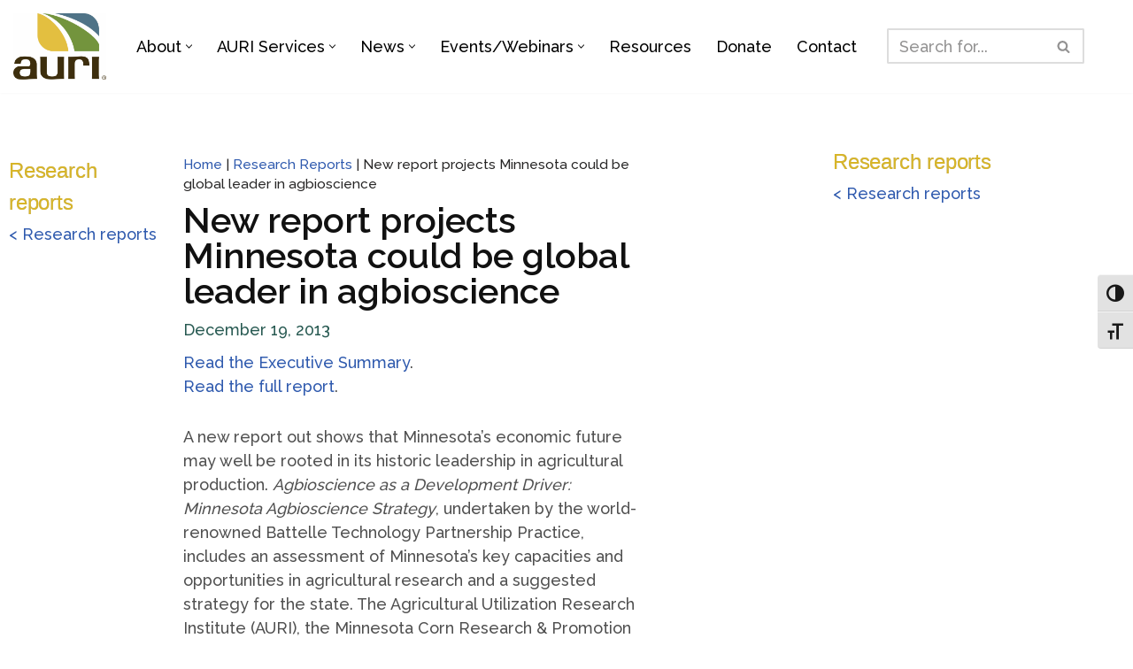

--- FILE ---
content_type: text/html; charset=UTF-8
request_url: https://auri.org/research-reports/new-report-projects-minnesota-could-be-global-leader-in-agbioscience/
body_size: 28335
content:
<!DOCTYPE html>
<html lang="en-US">

<head>
	
<!-- Google Tag Manager -->
<script>(function(w,d,s,l,i){w[l]=w[l]||[];w[l].push({'gtm.start':
new Date().getTime(),event:'gtm.js'});var f=d.getElementsByTagName(s)[0],
j=d.createElement(s),dl=l!='dataLayer'?'&l='+l:'';j.async=true;j.src=
'https://www.googletagmanager.com/gtm.js?id='+i+dl;f.parentNode.insertBefore(j,f);
})(window,document,'script','dataLayer','GTM-P9HGV4');</script>

	<meta charset="UTF-8">
	<meta name="viewport" content="width=device-width, initial-scale=1, minimum-scale=1">
	<link rel="profile" href="http://gmpg.org/xfn/11">
		<meta name='robots' content='index, follow, max-image-preview:large, max-snippet:-1, max-video-preview:-1' />

	<!-- This site is optimized with the Yoast SEO plugin v26.7 - https://yoast.com/wordpress/plugins/seo/ -->
	<title>New report projects Minnesota could be global leader in agbioscience - AURI</title>
	<link rel="canonical" href="https://auri.org/research-reports/new-report-projects-minnesota-could-be-global-leader-in-agbioscience/" />
	<meta property="og:locale" content="en_US" />
	<meta property="og:type" content="article" />
	<meta property="og:title" content="New report projects Minnesota could be global leader in agbioscience - AURI" />
	<meta property="og:description" content="A new report out shows that Minnesota&#039;s economic future may well be rooted in its historic leadership in agricultural production. Continue Reading New report projects Minnesota could be global leader in agbioscience" />
	<meta property="og:url" content="https://auri.org/research-reports/new-report-projects-minnesota-could-be-global-leader-in-agbioscience/" />
	<meta property="og:site_name" content="AURI" />
	<meta property="article:publisher" content="https://www.facebook.com/AgriculturalUtilizationResearchInstitute/twitter" />
	<meta property="article:modified_time" content="2020-01-09T07:07:13+00:00" />
	<meta name="twitter:card" content="summary_large_image" />
	<meta name="twitter:site" content="@AURIcomm" />
	<meta name="twitter:label1" content="Est. reading time" />
	<meta name="twitter:data1" content="4 minutes" />
	<script type="application/ld+json" class="yoast-schema-graph">{"@context":"https://schema.org","@graph":[{"@type":"WebPage","@id":"https://auri.org/research-reports/new-report-projects-minnesota-could-be-global-leader-in-agbioscience/","url":"https://auri.org/research-reports/new-report-projects-minnesota-could-be-global-leader-in-agbioscience/","name":"New report projects Minnesota could be global leader in agbioscience - AURI","isPartOf":{"@id":"https://auri.org/#website"},"datePublished":"2013-12-19T14:51:24+00:00","dateModified":"2020-01-09T07:07:13+00:00","breadcrumb":{"@id":"https://auri.org/research-reports/new-report-projects-minnesota-could-be-global-leader-in-agbioscience/#breadcrumb"},"inLanguage":"en-US","potentialAction":[{"@type":"ReadAction","target":["https://auri.org/research-reports/new-report-projects-minnesota-could-be-global-leader-in-agbioscience/"]}]},{"@type":"BreadcrumbList","@id":"https://auri.org/research-reports/new-report-projects-minnesota-could-be-global-leader-in-agbioscience/#breadcrumb","itemListElement":[{"@type":"ListItem","position":1,"name":"Home","item":"https://auri.org/"},{"@type":"ListItem","position":2,"name":"Research Reports","item":"https://auri.org/research-reports/"},{"@type":"ListItem","position":3,"name":"New report projects Minnesota could be global leader in agbioscience"}]},{"@type":"WebSite","@id":"https://auri.org/#website","url":"https://auri.org/","name":"AURI","description":"Foster long-term economic benefit for Minnesota through value-added agricultural products.","publisher":{"@id":"https://auri.org/#organization"},"potentialAction":[{"@type":"SearchAction","target":{"@type":"EntryPoint","urlTemplate":"https://auri.org/?s={search_term_string}"},"query-input":{"@type":"PropertyValueSpecification","valueRequired":true,"valueName":"search_term_string"}}],"inLanguage":"en-US"},{"@type":"Organization","@id":"https://auri.org/#organization","name":"Agricultural Utilization Research Institute","url":"https://auri.org/","logo":{"@type":"ImageObject","inLanguage":"en-US","@id":"https://auri.org/#/schema/logo/image/","url":"https://auri.org/wp-content/uploads/2019/10/auri-new-web-horizontal-logo.jpg","contentUrl":"https://auri.org/wp-content/uploads/2019/10/auri-new-web-horizontal-logo.jpg","width":900,"height":335,"caption":"Agricultural Utilization Research Institute"},"image":{"@id":"https://auri.org/#/schema/logo/image/"},"sameAs":["https://www.facebook.com/AgriculturalUtilizationResearchInstitute/twitter","https://x.com/AURIcomm","https://www.linkedin.com/company/agricultural-utilization-research-institute/","https://www.youtube.com/user/AURIMN"]}]}</script>
	<!-- / Yoast SEO plugin. -->


<link rel='dns-prefetch' href='//fonts.googleapis.com' />
<link rel="alternate" title="oEmbed (JSON)" type="application/json+oembed" href="https://auri.org/wp-json/oembed/1.0/embed?url=https%3A%2F%2Fauri.org%2Fresearch-reports%2Fnew-report-projects-minnesota-could-be-global-leader-in-agbioscience%2F" />
<link rel="alternate" title="oEmbed (XML)" type="text/xml+oembed" href="https://auri.org/wp-json/oembed/1.0/embed?url=https%3A%2F%2Fauri.org%2Fresearch-reports%2Fnew-report-projects-minnesota-could-be-global-leader-in-agbioscience%2F&#038;format=xml" />
<style id='wp-img-auto-sizes-contain-inline-css'>
img:is([sizes=auto i],[sizes^="auto," i]){contain-intrinsic-size:3000px 1500px}
/*# sourceURL=wp-img-auto-sizes-contain-inline-css */
</style>
<style id='wp-emoji-styles-inline-css'>

	img.wp-smiley, img.emoji {
		display: inline !important;
		border: none !important;
		box-shadow: none !important;
		height: 1em !important;
		width: 1em !important;
		margin: 0 0.07em !important;
		vertical-align: -0.1em !important;
		background: none !important;
		padding: 0 !important;
	}
/*# sourceURL=wp-emoji-styles-inline-css */
</style>
<link rel='stylesheet' id='wp-block-library-css' href='https://auri.org/wp-includes/css/dist/block-library/style.min.css?ver=6.9' media='all' />
<style id='classic-theme-styles-inline-css'>
/*! This file is auto-generated */
.wp-block-button__link{color:#fff;background-color:#32373c;border-radius:9999px;box-shadow:none;text-decoration:none;padding:calc(.667em + 2px) calc(1.333em + 2px);font-size:1.125em}.wp-block-file__button{background:#32373c;color:#fff;text-decoration:none}
/*# sourceURL=/wp-includes/css/classic-themes.min.css */
</style>
<style id='powerpress-player-block-style-inline-css'>


/*# sourceURL=https://auri.org/wp-content/plugins/powerpress/blocks/player-block/build/style-index.css */
</style>
<style id='global-styles-inline-css'>
:root{--wp--preset--aspect-ratio--square: 1;--wp--preset--aspect-ratio--4-3: 4/3;--wp--preset--aspect-ratio--3-4: 3/4;--wp--preset--aspect-ratio--3-2: 3/2;--wp--preset--aspect-ratio--2-3: 2/3;--wp--preset--aspect-ratio--16-9: 16/9;--wp--preset--aspect-ratio--9-16: 9/16;--wp--preset--color--black: #000000;--wp--preset--color--cyan-bluish-gray: #abb8c3;--wp--preset--color--white: #ffffff;--wp--preset--color--pale-pink: #f78da7;--wp--preset--color--vivid-red: #cf2e2e;--wp--preset--color--luminous-vivid-orange: #ff6900;--wp--preset--color--luminous-vivid-amber: #fcb900;--wp--preset--color--light-green-cyan: #7bdcb5;--wp--preset--color--vivid-green-cyan: #00d084;--wp--preset--color--pale-cyan-blue: #8ed1fc;--wp--preset--color--vivid-cyan-blue: #0693e3;--wp--preset--color--vivid-purple: #9b51e0;--wp--preset--color--neve-link-color: var(--nv-primary-accent);--wp--preset--color--neve-link-hover-color: var(--nv-secondary-accent);--wp--preset--color--nv-site-bg: var(--nv-site-bg);--wp--preset--color--nv-light-bg: var(--nv-light-bg);--wp--preset--color--nv-dark-bg: var(--nv-dark-bg);--wp--preset--color--neve-text-color: var(--nv-text-color);--wp--preset--color--nv-text-dark-bg: var(--nv-text-dark-bg);--wp--preset--color--nv-c-1: var(--nv-c-1);--wp--preset--color--nv-c-2: var(--nv-c-2);--wp--preset--gradient--vivid-cyan-blue-to-vivid-purple: linear-gradient(135deg,rgb(6,147,227) 0%,rgb(155,81,224) 100%);--wp--preset--gradient--light-green-cyan-to-vivid-green-cyan: linear-gradient(135deg,rgb(122,220,180) 0%,rgb(0,208,130) 100%);--wp--preset--gradient--luminous-vivid-amber-to-luminous-vivid-orange: linear-gradient(135deg,rgb(252,185,0) 0%,rgb(255,105,0) 100%);--wp--preset--gradient--luminous-vivid-orange-to-vivid-red: linear-gradient(135deg,rgb(255,105,0) 0%,rgb(207,46,46) 100%);--wp--preset--gradient--very-light-gray-to-cyan-bluish-gray: linear-gradient(135deg,rgb(238,238,238) 0%,rgb(169,184,195) 100%);--wp--preset--gradient--cool-to-warm-spectrum: linear-gradient(135deg,rgb(74,234,220) 0%,rgb(151,120,209) 20%,rgb(207,42,186) 40%,rgb(238,44,130) 60%,rgb(251,105,98) 80%,rgb(254,248,76) 100%);--wp--preset--gradient--blush-light-purple: linear-gradient(135deg,rgb(255,206,236) 0%,rgb(152,150,240) 100%);--wp--preset--gradient--blush-bordeaux: linear-gradient(135deg,rgb(254,205,165) 0%,rgb(254,45,45) 50%,rgb(107,0,62) 100%);--wp--preset--gradient--luminous-dusk: linear-gradient(135deg,rgb(255,203,112) 0%,rgb(199,81,192) 50%,rgb(65,88,208) 100%);--wp--preset--gradient--pale-ocean: linear-gradient(135deg,rgb(255,245,203) 0%,rgb(182,227,212) 50%,rgb(51,167,181) 100%);--wp--preset--gradient--electric-grass: linear-gradient(135deg,rgb(202,248,128) 0%,rgb(113,206,126) 100%);--wp--preset--gradient--midnight: linear-gradient(135deg,rgb(2,3,129) 0%,rgb(40,116,252) 100%);--wp--preset--font-size--small: 13px;--wp--preset--font-size--medium: 20px;--wp--preset--font-size--large: 36px;--wp--preset--font-size--x-large: 42px;--wp--preset--spacing--20: 0.44rem;--wp--preset--spacing--30: 0.67rem;--wp--preset--spacing--40: 1rem;--wp--preset--spacing--50: 1.5rem;--wp--preset--spacing--60: 2.25rem;--wp--preset--spacing--70: 3.38rem;--wp--preset--spacing--80: 5.06rem;--wp--preset--shadow--natural: 6px 6px 9px rgba(0, 0, 0, 0.2);--wp--preset--shadow--deep: 12px 12px 50px rgba(0, 0, 0, 0.4);--wp--preset--shadow--sharp: 6px 6px 0px rgba(0, 0, 0, 0.2);--wp--preset--shadow--outlined: 6px 6px 0px -3px rgb(255, 255, 255), 6px 6px rgb(0, 0, 0);--wp--preset--shadow--crisp: 6px 6px 0px rgb(0, 0, 0);}:where(.is-layout-flex){gap: 0.5em;}:where(.is-layout-grid){gap: 0.5em;}body .is-layout-flex{display: flex;}.is-layout-flex{flex-wrap: wrap;align-items: center;}.is-layout-flex > :is(*, div){margin: 0;}body .is-layout-grid{display: grid;}.is-layout-grid > :is(*, div){margin: 0;}:where(.wp-block-columns.is-layout-flex){gap: 2em;}:where(.wp-block-columns.is-layout-grid){gap: 2em;}:where(.wp-block-post-template.is-layout-flex){gap: 1.25em;}:where(.wp-block-post-template.is-layout-grid){gap: 1.25em;}.has-black-color{color: var(--wp--preset--color--black) !important;}.has-cyan-bluish-gray-color{color: var(--wp--preset--color--cyan-bluish-gray) !important;}.has-white-color{color: var(--wp--preset--color--white) !important;}.has-pale-pink-color{color: var(--wp--preset--color--pale-pink) !important;}.has-vivid-red-color{color: var(--wp--preset--color--vivid-red) !important;}.has-luminous-vivid-orange-color{color: var(--wp--preset--color--luminous-vivid-orange) !important;}.has-luminous-vivid-amber-color{color: var(--wp--preset--color--luminous-vivid-amber) !important;}.has-light-green-cyan-color{color: var(--wp--preset--color--light-green-cyan) !important;}.has-vivid-green-cyan-color{color: var(--wp--preset--color--vivid-green-cyan) !important;}.has-pale-cyan-blue-color{color: var(--wp--preset--color--pale-cyan-blue) !important;}.has-vivid-cyan-blue-color{color: var(--wp--preset--color--vivid-cyan-blue) !important;}.has-vivid-purple-color{color: var(--wp--preset--color--vivid-purple) !important;}.has-neve-link-color-color{color: var(--wp--preset--color--neve-link-color) !important;}.has-neve-link-hover-color-color{color: var(--wp--preset--color--neve-link-hover-color) !important;}.has-nv-site-bg-color{color: var(--wp--preset--color--nv-site-bg) !important;}.has-nv-light-bg-color{color: var(--wp--preset--color--nv-light-bg) !important;}.has-nv-dark-bg-color{color: var(--wp--preset--color--nv-dark-bg) !important;}.has-neve-text-color-color{color: var(--wp--preset--color--neve-text-color) !important;}.has-nv-text-dark-bg-color{color: var(--wp--preset--color--nv-text-dark-bg) !important;}.has-nv-c-1-color{color: var(--wp--preset--color--nv-c-1) !important;}.has-nv-c-2-color{color: var(--wp--preset--color--nv-c-2) !important;}.has-black-background-color{background-color: var(--wp--preset--color--black) !important;}.has-cyan-bluish-gray-background-color{background-color: var(--wp--preset--color--cyan-bluish-gray) !important;}.has-white-background-color{background-color: var(--wp--preset--color--white) !important;}.has-pale-pink-background-color{background-color: var(--wp--preset--color--pale-pink) !important;}.has-vivid-red-background-color{background-color: var(--wp--preset--color--vivid-red) !important;}.has-luminous-vivid-orange-background-color{background-color: var(--wp--preset--color--luminous-vivid-orange) !important;}.has-luminous-vivid-amber-background-color{background-color: var(--wp--preset--color--luminous-vivid-amber) !important;}.has-light-green-cyan-background-color{background-color: var(--wp--preset--color--light-green-cyan) !important;}.has-vivid-green-cyan-background-color{background-color: var(--wp--preset--color--vivid-green-cyan) !important;}.has-pale-cyan-blue-background-color{background-color: var(--wp--preset--color--pale-cyan-blue) !important;}.has-vivid-cyan-blue-background-color{background-color: var(--wp--preset--color--vivid-cyan-blue) !important;}.has-vivid-purple-background-color{background-color: var(--wp--preset--color--vivid-purple) !important;}.has-neve-link-color-background-color{background-color: var(--wp--preset--color--neve-link-color) !important;}.has-neve-link-hover-color-background-color{background-color: var(--wp--preset--color--neve-link-hover-color) !important;}.has-nv-site-bg-background-color{background-color: var(--wp--preset--color--nv-site-bg) !important;}.has-nv-light-bg-background-color{background-color: var(--wp--preset--color--nv-light-bg) !important;}.has-nv-dark-bg-background-color{background-color: var(--wp--preset--color--nv-dark-bg) !important;}.has-neve-text-color-background-color{background-color: var(--wp--preset--color--neve-text-color) !important;}.has-nv-text-dark-bg-background-color{background-color: var(--wp--preset--color--nv-text-dark-bg) !important;}.has-nv-c-1-background-color{background-color: var(--wp--preset--color--nv-c-1) !important;}.has-nv-c-2-background-color{background-color: var(--wp--preset--color--nv-c-2) !important;}.has-black-border-color{border-color: var(--wp--preset--color--black) !important;}.has-cyan-bluish-gray-border-color{border-color: var(--wp--preset--color--cyan-bluish-gray) !important;}.has-white-border-color{border-color: var(--wp--preset--color--white) !important;}.has-pale-pink-border-color{border-color: var(--wp--preset--color--pale-pink) !important;}.has-vivid-red-border-color{border-color: var(--wp--preset--color--vivid-red) !important;}.has-luminous-vivid-orange-border-color{border-color: var(--wp--preset--color--luminous-vivid-orange) !important;}.has-luminous-vivid-amber-border-color{border-color: var(--wp--preset--color--luminous-vivid-amber) !important;}.has-light-green-cyan-border-color{border-color: var(--wp--preset--color--light-green-cyan) !important;}.has-vivid-green-cyan-border-color{border-color: var(--wp--preset--color--vivid-green-cyan) !important;}.has-pale-cyan-blue-border-color{border-color: var(--wp--preset--color--pale-cyan-blue) !important;}.has-vivid-cyan-blue-border-color{border-color: var(--wp--preset--color--vivid-cyan-blue) !important;}.has-vivid-purple-border-color{border-color: var(--wp--preset--color--vivid-purple) !important;}.has-neve-link-color-border-color{border-color: var(--wp--preset--color--neve-link-color) !important;}.has-neve-link-hover-color-border-color{border-color: var(--wp--preset--color--neve-link-hover-color) !important;}.has-nv-site-bg-border-color{border-color: var(--wp--preset--color--nv-site-bg) !important;}.has-nv-light-bg-border-color{border-color: var(--wp--preset--color--nv-light-bg) !important;}.has-nv-dark-bg-border-color{border-color: var(--wp--preset--color--nv-dark-bg) !important;}.has-neve-text-color-border-color{border-color: var(--wp--preset--color--neve-text-color) !important;}.has-nv-text-dark-bg-border-color{border-color: var(--wp--preset--color--nv-text-dark-bg) !important;}.has-nv-c-1-border-color{border-color: var(--wp--preset--color--nv-c-1) !important;}.has-nv-c-2-border-color{border-color: var(--wp--preset--color--nv-c-2) !important;}.has-vivid-cyan-blue-to-vivid-purple-gradient-background{background: var(--wp--preset--gradient--vivid-cyan-blue-to-vivid-purple) !important;}.has-light-green-cyan-to-vivid-green-cyan-gradient-background{background: var(--wp--preset--gradient--light-green-cyan-to-vivid-green-cyan) !important;}.has-luminous-vivid-amber-to-luminous-vivid-orange-gradient-background{background: var(--wp--preset--gradient--luminous-vivid-amber-to-luminous-vivid-orange) !important;}.has-luminous-vivid-orange-to-vivid-red-gradient-background{background: var(--wp--preset--gradient--luminous-vivid-orange-to-vivid-red) !important;}.has-very-light-gray-to-cyan-bluish-gray-gradient-background{background: var(--wp--preset--gradient--very-light-gray-to-cyan-bluish-gray) !important;}.has-cool-to-warm-spectrum-gradient-background{background: var(--wp--preset--gradient--cool-to-warm-spectrum) !important;}.has-blush-light-purple-gradient-background{background: var(--wp--preset--gradient--blush-light-purple) !important;}.has-blush-bordeaux-gradient-background{background: var(--wp--preset--gradient--blush-bordeaux) !important;}.has-luminous-dusk-gradient-background{background: var(--wp--preset--gradient--luminous-dusk) !important;}.has-pale-ocean-gradient-background{background: var(--wp--preset--gradient--pale-ocean) !important;}.has-electric-grass-gradient-background{background: var(--wp--preset--gradient--electric-grass) !important;}.has-midnight-gradient-background{background: var(--wp--preset--gradient--midnight) !important;}.has-small-font-size{font-size: var(--wp--preset--font-size--small) !important;}.has-medium-font-size{font-size: var(--wp--preset--font-size--medium) !important;}.has-large-font-size{font-size: var(--wp--preset--font-size--large) !important;}.has-x-large-font-size{font-size: var(--wp--preset--font-size--x-large) !important;}
:where(.wp-block-post-template.is-layout-flex){gap: 1.25em;}:where(.wp-block-post-template.is-layout-grid){gap: 1.25em;}
:where(.wp-block-term-template.is-layout-flex){gap: 1.25em;}:where(.wp-block-term-template.is-layout-grid){gap: 1.25em;}
:where(.wp-block-columns.is-layout-flex){gap: 2em;}:where(.wp-block-columns.is-layout-grid){gap: 2em;}
:root :where(.wp-block-pullquote){font-size: 1.5em;line-height: 1.6;}
/*# sourceURL=global-styles-inline-css */
</style>
<link rel='stylesheet' id='ui-font-css' href='https://auri.org/wp-content/plugins/wp-accessibility/toolbar/fonts/css/a11y-toolbar.css?ver=2.2.6' media='all' />
<link rel='stylesheet' id='wpa-toolbar-css' href='https://auri.org/wp-content/plugins/wp-accessibility/toolbar/css/a11y.css?ver=2.2.6' media='all' />
<link rel='stylesheet' id='ui-fontsize.css-css' href='https://auri.org/wp-content/plugins/wp-accessibility/toolbar/css/a11y-fontsize.css?ver=2.2.6' media='all' />
<style id='ui-fontsize.css-inline-css'>
html { --wpa-font-size: clamp( 24px, 1.5rem, 36px ); --wpa-h1-size : clamp( 48px, 3rem, 72px ); --wpa-h2-size : clamp( 40px, 2.5rem, 60px ); --wpa-h3-size : clamp( 32px, 2rem, 48px ); --wpa-h4-size : clamp( 28px, 1.75rem, 42px ); --wpa-sub-list-size: 1.1em; --wpa-sub-sub-list-size: 1em; } 
/*# sourceURL=ui-fontsize.css-inline-css */
</style>
<link rel='stylesheet' id='wpa-style-css' href='https://auri.org/wp-content/plugins/wp-accessibility/css/wpa-style.css?ver=2.2.6' media='all' />
<style id='wpa-style-inline-css'>
.wpa-visible-ltr#skiplinks a, .wpa-visible-ltr#skiplinks a:hover, .wpa-visible-ltr#skiplinks a:visited {
	
}
.wpa-visible-ltr#skiplinks a:active,  .wpa-visible-ltr#skiplinks a:focus {
	
}
	:root { --admin-bar-top : 7px; }
/*# sourceURL=wpa-style-inline-css */
</style>
<link rel='stylesheet' id='neve-style-css' href='https://auri.org/wp-content/themes/neve/style-main-new.css?ver=6.9' media='all' />
<style id='neve-style-inline-css'>
.is-menu-sidebar .header-menu-sidebar { visibility: visible; }.is-menu-sidebar.menu_sidebar_slide_left .header-menu-sidebar { transform: translate3d(0, 0, 0); left: 0; }.is-menu-sidebar.menu_sidebar_slide_right .header-menu-sidebar { transform: translate3d(0, 0, 0); right: 0; }.is-menu-sidebar.menu_sidebar_pull_right .header-menu-sidebar, .is-menu-sidebar.menu_sidebar_pull_left .header-menu-sidebar { transform: translateX(0); }.is-menu-sidebar.menu_sidebar_dropdown .header-menu-sidebar { height: auto; }.is-menu-sidebar.menu_sidebar_dropdown .header-menu-sidebar-inner { max-height: 400px; padding: 20px 0; }.is-menu-sidebar.menu_sidebar_full_canvas .header-menu-sidebar { opacity: 1; }.header-menu-sidebar .menu-item-nav-search:not(.floating) { pointer-events: none; }.header-menu-sidebar .menu-item-nav-search .is-menu-sidebar { pointer-events: unset; }
.nv-meta-list li.meta:not(:last-child):after { content:"/" }.nv-meta-list .no-mobile{
			display:none;
		}.nv-meta-list li.last::after{
			content: ""!important;
		}@media (min-width: 769px) {
			.nv-meta-list .no-mobile {
				display: inline-block;
			}
			.nv-meta-list li.last:not(:last-child)::after {
		 		content: "/" !important;
			}
		}
.nav-ul li .caret svg, .nav-ul li .caret img{width:var(--smiconsize, 0.5em);height:var(--smiconsize, 0.5em);}.nav-ul .sub-menu li {border-style: var(--itembstyle);}
 :root{ --container: 420px;--postwidth:100%; --primarybtnbg: var(--nv-primary-accent); --primarybtnhoverbg: var(--nv-primary-accent); --primarybtncolor: #fff; --secondarybtncolor: var(--nv-primary-accent); --primarybtnhovercolor: #fff; --secondarybtnhovercolor: var(--nv-primary-accent);--primarybtnborderradius:3px;--secondarybtnborderradius:3px;--secondarybtnborderwidth:3px;--btnpadding:;--primarybtnpadding:;--secondarybtnpadding:; --bodyfontfamily: Raleway; --bodyfontsize: 16px; --bodylineheight: 1.6; --bodyletterspacing: 0px; --bodyfontweight: 500; --bodytexttransform: none; --headingsfontfamily: Raleway; --h1fontsize: 1.5em; --h1fontweight: 600; --h1lineheight: 1.2; --h1letterspacing: 0px; --h1texttransform: none; --h2fontsize: 1.3em; --h2fontweight: 600; --h2lineheight: 1.6; --h2letterspacing: 0px; --h2texttransform: none; --h3fontsize: 1.1em; --h3fontweight: 500; --h3lineheight: 1.6; --h3letterspacing: 0px; --h3texttransform: none; --h4fontsize: 1em; --h4fontweight: 600; --h4lineheight: 1.6; --h4letterspacing: 0px; --h4texttransform: none; --h5fontsize: 0.75em; --h5fontweight: 600; --h5lineheight: 1.6; --h5letterspacing: 0px; --h5texttransform: none; --h6fontsize: 0.75em; --h6fontweight: 600; --h6lineheight: 1.6; --h6letterspacing: 0px; --h6texttransform: none;--formfieldborderwidth:2px;--formfieldborderradius:3px; --formfieldbgcolor: var(--nv-site-bg); --formfieldbordercolor: #dddddd; --formfieldcolor: var(--nv-text-color);--formfieldpadding:10px 12px; } .nv-index-posts{ --borderradius:0px; } .has-neve-button-color-color{ color: var(--nv-primary-accent)!important; } .has-neve-button-color-background-color{ background-color: var(--nv-primary-accent)!important; } .single-post-container .alignfull > [class*="__inner-container"], .single-post-container .alignwide > [class*="__inner-container"]{ max-width:390px } .nv-meta-list{ --avatarsize: 20px; } .single .nv-meta-list{ --avatarsize: 20px; } .nv-post-cover{ --height: 250px;--padding:40px 15px;--justify: flex-start; --textalign: left; --valign: center; } .nv-post-cover .nv-title-meta-wrap, .nv-page-title-wrap, .entry-header{ --textalign: left; } .nv-is-boxed.nv-title-meta-wrap{ --padding:40px 15px; --bgcolor: var(--nv-dark-bg); } .nv-overlay{ --opacity: 50; --blendmode: normal; } .nv-is-boxed.nv-comments-wrap{ --padding:20px; } .nv-is-boxed.comment-respond{ --padding:20px; } .single:not(.single-product), .page{ --c-vspace:0 0 0 0;; } .global-styled{ --bgcolor: var(--nv-site-bg); } .header-top{ --rowbcolor: var(--nv-light-bg); --color: var(--nv-text-color); --bgcolor: #f0f0f0; } .header-main{ --rowbcolor: var(--nv-light-bg); --color: var(--nv-text-color); --bgcolor: #ffffff; } .header-bottom{ --rowbcolor: var(--nv-light-bg); --color: var(--nv-text-color); --bgcolor: #ffffff; } .header-menu-sidebar-bg{ --justify: flex-start; --textalign: left;--flexg: 1;--wrapdropdownwidth: auto; --color: var(--nv-text-color); --bgcolor: #ffffff; } .header-menu-sidebar{ width: 360px; } .builder-item--logo{ --maxwidth: 80px; --fs: 24px;--padding:;--margin:0; --textalign: left;--justify: flex-start; } .builder-item--nav-icon,.header-menu-sidebar .close-sidebar-panel .navbar-toggle{ --borderradius:3px;--borderwidth:1px; } .builder-item--nav-icon{ --label-margin:0 5px 0 0;;--padding:10px 15px;--margin:0; } .builder-item--primary-menu{ --color: #000000; --hovercolor: #27775f; --hovertextcolor: var(--nv-text-color); --activecolor: #27775f; --spacing: 20px; --height: 25px; --smiconsize: 7px;--padding:0;--margin:0; --fontsize: 1em; --lineheight: 1.6; --letterspacing: 0px; --fontweight: 500; --texttransform: none; --iconsize: 1em; } .builder-item--primary-menu .sub-menu{ --bstyle: none; --itembstyle: none; } .hfg-is-group.has-primary-menu .inherit-ff{ --inheritedfw: 500; } .builder-item--header_search{ --height: 40px;--formfieldborderwidth:2px;--formfieldborderradius:2px;--padding:0;--margin:0; } .footer-top-inner .row{ grid-template-columns:1fr; --valign: flex-start; } .footer-top{ --rowbcolor: var(--nv-light-bg); --color: var(--nv-text-color); --bgcolor: #ffffff; } .footer-main-inner .row{ grid-template-columns:1fr; --valign: flex-start; } .footer-main{ --rowbwidth:0px; --rowbcolor: var(--nv-light-bg); --color: #ffffff; --bgcolor: #3e584f; } .footer-bottom-inner .row{ grid-template-columns:1fr; --valign: flex-start; } .footer-bottom{ --rowbcolor: var(--nv-light-bg); --color: #ffffff; --bgcolor: #3e584f; } .builder-item--footer-one-widgets{ --padding:0;--margin:0; --textalign: center;--justify: center; } .builder-item--footer-two-widgets{ --padding:0;--margin:0; --textalign: left;--justify: flex-start; } .builder-item--footer-three-widgets{ --padding:0;--margin:0; --textalign: left;--justify: flex-start; } .builder-item--footer-four-widgets{ --padding:0;--margin:0; --textalign: left;--justify: flex-start; } .builder-item--footer-menu{ --hovercolor: #d8b528; --spacing: 20px; --height: 25px;--padding:0 0 40px 0;;--margin:0; --fontsize: 1em; --lineheight: 1.6; --letterspacing: 0px; --fontweight: 500; --texttransform: none; --iconsize: 1em; --textalign: center;--justify: center; } .builder-item--social_icons_2{ --spacing: 12px; --borderradius: 5px;--iconpadding:12px; --icon-size: 22px;--padding:0;--margin:0; --textalign: center;--justify: center; } .builder-item--footer_copyright{ --color: #ffffff;--padding:40px 0 0 0;;--margin:0; --fontsize: 1em; --lineheight: 1.6em; --letterspacing: 0px; --fontweight: 500; --texttransform: none; --iconsize: 1em; --textalign: center;--justify: center; } .page_header-top{ --rowbcolor: var(--nv-light-bg); --color: var(--nv-text-color); --bgcolor: #ffffff; } .page_header-bottom{ --rowbcolor: var(--nv-light-bg); --color: var(--nv-text-color); --bgcolor: #ffffff; } .nv-post-share a{ --iconsizesocial: 20px; --iconpaddingsocial: 15px; } .nv-post-share{ --iconalignsocial: left; --icongapsocial: 10px; } @media(min-width: 576px){ :root{ --container: 768px;--postwidth:100%;--btnpadding:;--primarybtnpadding:;--secondarybtnpadding:; --bodyfontsize: 16px; --bodylineheight: 1.6; --bodyletterspacing: 0px; --h1fontsize: 1.5em; --h1lineheight: 1.2; --h1letterspacing: 0px; --h2fontsize: 1.3em; --h2lineheight: 1.6; --h2letterspacing: 0px; --h3fontsize: 1.1em; --h3lineheight: 1.6; --h3letterspacing: 0px; --h4fontsize: 1em; --h4lineheight: 1.5; --h4letterspacing: 0px; --h5fontsize: 0.75em; --h5lineheight: 1.6; --h5letterspacing: 0px; --h6fontsize: 0.75em; --h6lineheight: 1.6; --h6letterspacing: 0px; } .single-post-container .alignfull > [class*="__inner-container"], .single-post-container .alignwide > [class*="__inner-container"]{ max-width:738px } .nv-meta-list{ --avatarsize: 20px; } .single .nv-meta-list{ --avatarsize: 20px; } .nv-post-cover{ --height: 320px;--padding:60px 30px;--justify: flex-start; --textalign: left; --valign: center; } .nv-post-cover .nv-title-meta-wrap, .nv-page-title-wrap, .entry-header{ --textalign: left; } .nv-is-boxed.nv-title-meta-wrap{ --padding:60px 30px; } .nv-is-boxed.nv-comments-wrap{ --padding:30px; } .nv-is-boxed.comment-respond{ --padding:30px; } .single:not(.single-product), .page{ --c-vspace:0 0 0 0;; } .header-menu-sidebar-bg{ --justify: flex-start; --textalign: left;--flexg: 1;--wrapdropdownwidth: auto; } .header-menu-sidebar{ width: 360px; } .builder-item--logo{ --maxwidth: 80px; --fs: 24px;--padding:;--margin:0; --textalign: left;--justify: flex-start; } .builder-item--nav-icon{ --label-margin:0 5px 0 0;;--padding:10px 15px;--margin:0; } .builder-item--primary-menu{ --spacing: 20px; --height: 25px; --smiconsize: 7px;--padding:0;--margin:0; --fontsize: 1em; --lineheight: 1.6; --letterspacing: 0px; --iconsize: 1em; } .builder-item--header_search{ --height: 40px;--formfieldborderwidth:2px;--formfieldborderradius:2px;--padding:0;--margin:0; } .footer-main{ --rowbwidth:0px; } .builder-item--footer-one-widgets{ --padding:0;--margin:0; --textalign: center;--justify: center; } .builder-item--footer-two-widgets{ --padding:0;--margin:0; --textalign: left;--justify: flex-start; } .builder-item--footer-three-widgets{ --padding:0;--margin:0; --textalign: left;--justify: flex-start; } .builder-item--footer-four-widgets{ --padding:0;--margin:0; --textalign: left;--justify: flex-start; } .builder-item--footer-menu{ --spacing: 20px; --height: 25px;--padding:0 0 40px 0;;--margin:0; --fontsize: 1em; --lineheight: 1.6; --letterspacing: 0px; --iconsize: 1em; --textalign: center;--justify: center; } .builder-item--social_icons_2{ --spacing: 10px; --borderradius: 5px;--iconpadding:5px; --icon-size: 18px;--padding:0;--margin:0; --textalign: center;--justify: center; } .builder-item--footer_copyright{ --padding:40px 0 0 0;;--margin:0; --fontsize: 1.4em; --lineheight: 1.6em; --letterspacing: 0px; --iconsize: 1.4em; --textalign: center;--justify: center; } .nv-post-share a{ --iconsizesocial: 20px; --iconpaddingsocial: 15px; } .nv-post-share{ --iconalignsocial: left; --icongapsocial: 10px; } }@media(min-width: 960px){ :root{ --container: 1366px;--postwidth:100%;--btnpadding:0 0 0 0;;--primarybtnpadding:0 0 0 0;;--secondarybtnpadding:calc(0px - 3px);; --bodyfontsize: 18px; --bodylineheight: 1.5; --bodyletterspacing: 0px; --h1fontsize: 40px; --h1lineheight: 1.1; --h1letterspacing: 0px; --h2fontsize: 29px; --h2lineheight: 1.3; --h2letterspacing: 0px; --h3fontsize: 24px; --h3lineheight: 1.3; --h3letterspacing: 0px; --h4fontsize: 22px; --h4lineheight: 1.5; --h4letterspacing: 0px; --h5fontsize: 20px; --h5lineheight: 1.6; --h5letterspacing: 0px; --h6fontsize: 18px; --h6lineheight: 1.2; --h6letterspacing: 0px; } .nv-index-posts{ --postcoltemplate:35fr 65fr; } body:not(.single):not(.archive):not(.blog):not(.search):not(.error404) .neve-main > .container .col, body.post-type-archive-course .neve-main > .container .col, body.post-type-archive-llms_membership .neve-main > .container .col{ max-width: 70%; } body:not(.single):not(.archive):not(.blog):not(.search):not(.error404) .nv-sidebar-wrap, body.post-type-archive-course .nv-sidebar-wrap, body.post-type-archive-llms_membership .nv-sidebar-wrap{ max-width: 30%; } .neve-main > .archive-container .nv-index-posts.col{ max-width: 80%; } .neve-main > .archive-container .nv-sidebar-wrap{ max-width: 20%; } .neve-main > .single-post-container .nv-single-post-wrap.col{ max-width: 70%; } .single-post-container .alignfull > [class*="__inner-container"], .single-post-container .alignwide > [class*="__inner-container"]{ max-width:926px } .container-fluid.single-post-container .alignfull > [class*="__inner-container"], .container-fluid.single-post-container .alignwide > [class*="__inner-container"]{ max-width:calc(70% + 15px) } .neve-main > .single-post-container .nv-sidebar-wrap{ max-width: 30%; } .nv-meta-list{ --avatarsize: 20px; } .single .nv-meta-list{ --avatarsize: 20px; } .nv-post-cover{ --height: 400px;--padding:60px 40px;--justify: flex-start; --textalign: left; --valign: center; } .nv-post-cover .nv-title-meta-wrap, .nv-page-title-wrap, .entry-header{ --textalign: left; } .nv-is-boxed.nv-title-meta-wrap{ --padding:60px 40px; } .nv-is-boxed.nv-comments-wrap{ --padding:40px; } .nv-is-boxed.comment-respond{ --padding:40px; } .single:not(.single-product), .page{ --c-vspace:0 0 0 0;; } .header-menu-sidebar-bg{ --justify: flex-start; --textalign: left;--flexg: 1;--wrapdropdownwidth: auto; } .header-menu-sidebar{ width: 360px; } .builder-item--logo{ --maxwidth: 105px; --fs: 24px;--padding:7px 0;--margin:0; --textalign: left;--justify: flex-start; } .builder-item--nav-icon{ --label-margin:0 5px 0 0;;--padding:10px 15px;--margin:0; } .builder-item--primary-menu{ --spacing: 20px; --height: 25px; --smiconsize: 7px;--padding:0;--margin:0; --fontsize: 1em; --lineheight: 1.6; --letterspacing: 0px; --iconsize: 1em; } .builder-item--header_search{ --height: 40px;--formfieldborderwidth:2px;--formfieldborderradius:2px;--padding:0;--margin:0; } .footer-main{ --rowbwidth:0px; } .builder-item--footer-one-widgets{ --padding:0;--margin:0; --textalign: center;--justify: center; } .builder-item--footer-two-widgets{ --padding:0;--margin:0; --textalign: left;--justify: flex-start; } .builder-item--footer-three-widgets{ --padding:0;--margin:0; --textalign: left;--justify: flex-start; } .builder-item--footer-four-widgets{ --padding:0;--margin:0; --textalign: left;--justify: flex-start; } .builder-item--footer-menu{ --spacing: 20px; --height: 25px;--padding:0 0 40px 0;;--margin:0; --fontsize: 1em; --lineheight: 1.6; --letterspacing: 0px; --iconsize: 1em; --textalign: center;--justify: center; } .builder-item--social_icons_2{ --spacing: 12px; --borderradius: 5px;--iconpadding:5px; --icon-size: 24px;--padding:0;--margin:0; --textalign: center;--justify: center; } .builder-item--footer_copyright{ --padding:40px 0 0 0;;--margin:0; --fontsize: 1em; --lineheight: 1.6em; --letterspacing: 0px; --iconsize: 1em; --textalign: center;--justify: center; } .nv-post-share a{ --iconsizesocial: 20px; --iconpaddingsocial: 15px; } .nv-post-share{ --iconalignsocial: left; --icongapsocial: 10px; } }.nv-content-wrap .elementor a:not(.button):not(.wp-block-file__button){ text-decoration: none; }:root{--nv-primary-accent:#2f5aae;--nv-secondary-accent:#2f5aae;--nv-site-bg:#ffffff;--nv-light-bg:#f4f5f7;--nv-dark-bg:#121212;--nv-text-color:#272626;--nv-text-dark-bg:#ffffff;--nv-c-1:#9463ae;--nv-c-2:#be574b;--nv-fallback-ff:Arial, Helvetica, sans-serif;}
:root{--e-global-color-nvprimaryaccent:#2f5aae;--e-global-color-nvsecondaryaccent:#2f5aae;--e-global-color-nvsitebg:#ffffff;--e-global-color-nvlightbg:#f4f5f7;--e-global-color-nvdarkbg:#121212;--e-global-color-nvtextcolor:#272626;--e-global-color-nvtextdarkbg:#ffffff;--e-global-color-nvc1:#9463ae;--e-global-color-nvc2:#be574b;}
/*# sourceURL=neve-style-inline-css */
</style>
<link rel='stylesheet' id='child-style-css' href='https://auri.org/wp-content/themes/neve-child/style.css?v=1438752855&#038;ver=1.0.0' media='all' />
<link rel='stylesheet' id='neve-blog-pro-css' href='https://auri.org/wp-content/plugins/neve-pro-addon/includes/modules/blog_pro/assets/style.min.css?ver=3.2.4' media='all' />
<link rel='stylesheet' id='elementor-frontend-css' href='https://auri.org/wp-content/plugins/elementor/assets/css/frontend.min.css?ver=3.34.1' media='all' />
<link rel='stylesheet' id='widget-image-css' href='https://auri.org/wp-content/plugins/elementor/assets/css/widget-image.min.css?ver=3.34.1' media='all' />
<link rel='stylesheet' id='widget-breadcrumbs-css' href='https://auri.org/wp-content/plugins/elementor-pro/assets/css/widget-breadcrumbs.min.css?ver=3.34.0' media='all' />
<link rel='stylesheet' id='widget-heading-css' href='https://auri.org/wp-content/plugins/elementor/assets/css/widget-heading.min.css?ver=3.34.1' media='all' />
<link rel='stylesheet' id='widget-post-info-css' href='https://auri.org/wp-content/plugins/elementor-pro/assets/css/widget-post-info.min.css?ver=3.34.0' media='all' />
<link rel='stylesheet' id='widget-icon-list-css' href='https://auri.org/wp-content/plugins/elementor/assets/css/widget-icon-list.min.css?ver=3.34.1' media='all' />
<link rel='stylesheet' id='elementor-icons-shared-0-css' href='https://auri.org/wp-content/plugins/elementor/assets/lib/font-awesome/css/fontawesome.min.css?ver=5.15.3' media='all' />
<link rel='stylesheet' id='elementor-icons-fa-regular-css' href='https://auri.org/wp-content/plugins/elementor/assets/lib/font-awesome/css/regular.min.css?ver=5.15.3' media='all' />
<link rel='stylesheet' id='elementor-icons-fa-solid-css' href='https://auri.org/wp-content/plugins/elementor/assets/lib/font-awesome/css/solid.min.css?ver=5.15.3' media='all' />
<link rel='stylesheet' id='widget-post-navigation-css' href='https://auri.org/wp-content/plugins/elementor-pro/assets/css/widget-post-navigation.min.css?ver=3.34.0' media='all' />
<link rel='stylesheet' id='elementor-icons-css' href='https://auri.org/wp-content/plugins/elementor/assets/lib/eicons/css/elementor-icons.min.css?ver=5.45.0' media='all' />
<link rel='stylesheet' id='elementor-post-22995-css' href='https://auri.org/wp-content/uploads/elementor/css/post-22995.css?ver=1768937073' media='all' />
<link rel='stylesheet' id='neve-elementor-widgets-styles-css' href='https://auri.org/wp-content/plugins/neve-pro-addon/includes/modules/elementor_booster/assets/css/style.min.css?ver=3.2.4' media='all' />
<link rel='stylesheet' id='font-awesome-5-all-css' href='https://auri.org/wp-content/plugins/elementor/assets/lib/font-awesome/css/all.min.css?ver=3.2.4' media='all' />
<link rel='stylesheet' id='font-awesome-4-shim-css' href='https://auri.org/wp-content/plugins/elementor/assets/lib/font-awesome/css/v4-shims.min.css?ver=3.34.1' media='all' />
<link rel='stylesheet' id='elementor-post-17442-css' href='https://auri.org/wp-content/uploads/elementor/css/post-17442.css?ver=1768937084' media='all' />
<link rel='stylesheet' id='neve-google-font-raleway-css' href='//fonts.googleapis.com/css?family=Raleway%3A400%2C500%2C600&#038;display=swap&#038;ver=4.2.2' media='all' />
<link rel='stylesheet' id='ecs-styles-css' href='https://auri.org/wp-content/plugins/ele-custom-skin/assets/css/ecs-style.css?ver=3.1.9' media='all' />
<link rel='stylesheet' id='elementor-post-15066-css' href='https://auri.org/wp-content/uploads/elementor/css/post-15066.css?ver=1768911241' media='all' />
<link rel='stylesheet' id='elementor-post-15087-css' href='https://auri.org/wp-content/uploads/elementor/css/post-15087.css?ver=1601611960' media='all' />
<link rel='stylesheet' id='elementor-post-15688-css' href='https://auri.org/wp-content/uploads/elementor/css/post-15688.css?ver=1579133119' media='all' />
<link rel='stylesheet' id='elementor-post-16780-css' href='https://auri.org/wp-content/uploads/elementor/css/post-16780.css?ver=1579133090' media='all' />
<link rel='stylesheet' id='elementor-post-16803-css' href='https://auri.org/wp-content/uploads/elementor/css/post-16803.css?ver=1579133059' media='all' />
<link rel='stylesheet' id='elementor-post-16818-css' href='https://auri.org/wp-content/uploads/elementor/css/post-16818.css?ver=1579133033' media='all' />
<link rel='stylesheet' id='elementor-post-16825-css' href='https://auri.org/wp-content/uploads/elementor/css/post-16825.css?ver=1579133007' media='all' />
<link rel='stylesheet' id='elementor-post-16831-css' href='https://auri.org/wp-content/uploads/elementor/css/post-16831.css?ver=1575410638' media='all' />
<link rel='stylesheet' id='elementor-post-17445-css' href='https://auri.org/wp-content/uploads/elementor/css/post-17445.css?ver=1768911162' media='all' />
<script src="https://auri.org/wp-includes/js/jquery/jquery.min.js?ver=3.7.1" id="jquery-core-js"></script>
<script src="https://auri.org/wp-includes/js/jquery/jquery-migrate.min.js?ver=3.4.1" id="jquery-migrate-js"></script>
<script id="child-script-js-extra">
var ajax_object = {"ajax_url":"https://auri.org/wp-admin/admin-ajax.php"};
//# sourceURL=child-script-js-extra
</script>
<script src="https://auri.org/wp-content/themes/neve-child/js/script.js?v=842275261&amp;ver=6.9" id="child-script-js"></script>
<script src="https://auri.org/wp-content/plugins/elementor/assets/lib/font-awesome/js/v4-shims.min.js?ver=3.34.1" id="font-awesome-4-shim-js"></script>
<script id="ecs_ajax_load-js-extra">
var ecs_ajax_params = {"ajaxurl":"https://auri.org/wp-admin/admin-ajax.php","posts":"{\"page\":0,\"research\":\"new-report-projects-minnesota-could-be-global-leader-in-agbioscience\",\"post_type\":\"research\",\"name\":\"new-report-projects-minnesota-could-be-global-leader-in-agbioscience\",\"error\":\"\",\"m\":\"\",\"p\":0,\"post_parent\":\"\",\"subpost\":\"\",\"subpost_id\":\"\",\"attachment\":\"\",\"attachment_id\":0,\"pagename\":\"\",\"page_id\":0,\"second\":\"\",\"minute\":\"\",\"hour\":\"\",\"day\":0,\"monthnum\":0,\"year\":0,\"w\":0,\"category_name\":\"\",\"tag\":\"\",\"cat\":\"\",\"tag_id\":\"\",\"author\":\"\",\"author_name\":\"\",\"feed\":\"\",\"tb\":\"\",\"paged\":0,\"meta_key\":\"\",\"meta_value\":\"\",\"preview\":\"\",\"s\":\"\",\"sentence\":\"\",\"title\":\"\",\"fields\":\"all\",\"menu_order\":\"\",\"embed\":\"\",\"category__in\":[],\"category__not_in\":[],\"category__and\":[],\"post__in\":[],\"post__not_in\":[],\"post_name__in\":[],\"tag__in\":[],\"tag__not_in\":[],\"tag__and\":[],\"tag_slug__in\":[],\"tag_slug__and\":[],\"post_parent__in\":[],\"post_parent__not_in\":[],\"author__in\":[],\"author__not_in\":[],\"search_columns\":[],\"posts_per_page\":-1,\"ignore_sticky_posts\":false,\"suppress_filters\":false,\"cache_results\":true,\"update_post_term_cache\":true,\"update_menu_item_cache\":false,\"lazy_load_term_meta\":true,\"update_post_meta_cache\":true,\"nopaging\":true,\"comments_per_page\":\"50\",\"no_found_rows\":false,\"order\":\"DESC\"}"};
//# sourceURL=ecs_ajax_load-js-extra
</script>
<script src="https://auri.org/wp-content/plugins/ele-custom-skin/assets/js/ecs_ajax_pagination.js?ver=3.1.9" id="ecs_ajax_load-js"></script>
<script src="https://auri.org/wp-content/plugins/ele-custom-skin/assets/js/ecs.js?ver=3.1.9" id="ecs-script-js"></script>
<link rel="https://api.w.org/" href="https://auri.org/wp-json/" /><link rel="alternate" title="JSON" type="application/json" href="https://auri.org/wp-json/wp/v2/research/6820" /><link rel="EditURI" type="application/rsd+xml" title="RSD" href="https://auri.org/xmlrpc.php?rsd" />
<meta name="generator" content="WordPress 6.9" />
<link rel='shortlink' href='https://auri.org/?p=6820' />
            <script type="text/javascript"><!--
                                function powerpress_pinw(pinw_url){window.open(pinw_url, 'PowerPressPlayer','toolbar=0,status=0,resizable=1,width=460,height=320');	return false;}
                //-->

                // tabnab protection
                window.addEventListener('load', function () {
                    // make all links have rel="noopener noreferrer"
                    document.querySelectorAll('a[target="_blank"]').forEach(link => {
                        link.setAttribute('rel', 'noopener noreferrer');
                    });
                });
            </script>
            <!-- Stream WordPress user activity plugin v4.1.1 -->
<meta name="generator" content="Elementor 3.34.1; features: additional_custom_breakpoints; settings: css_print_method-external, google_font-enabled, font_display-auto">
			<style>
				.e-con.e-parent:nth-of-type(n+4):not(.e-lazyloaded):not(.e-no-lazyload),
				.e-con.e-parent:nth-of-type(n+4):not(.e-lazyloaded):not(.e-no-lazyload) * {
					background-image: none !important;
				}
				@media screen and (max-height: 1024px) {
					.e-con.e-parent:nth-of-type(n+3):not(.e-lazyloaded):not(.e-no-lazyload),
					.e-con.e-parent:nth-of-type(n+3):not(.e-lazyloaded):not(.e-no-lazyload) * {
						background-image: none !important;
					}
				}
				@media screen and (max-height: 640px) {
					.e-con.e-parent:nth-of-type(n+2):not(.e-lazyloaded):not(.e-no-lazyload),
					.e-con.e-parent:nth-of-type(n+2):not(.e-lazyloaded):not(.e-no-lazyload) * {
						background-image: none !important;
					}
				}
			</style>
			<link rel="icon" href="https://auri.org/wp-content/uploads/2025/09/cropped-AURI-Logo-Primary-FullColor-Dark-1-e1756839746544-32x32.png" sizes="32x32" />
<link rel="icon" href="https://auri.org/wp-content/uploads/2025/09/cropped-AURI-Logo-Primary-FullColor-Dark-1-e1756839746544-192x192.png" sizes="192x192" />
<link rel="apple-touch-icon" href="https://auri.org/wp-content/uploads/2025/09/cropped-AURI-Logo-Primary-FullColor-Dark-1-e1756839746544-180x180.png" />
<meta name="msapplication-TileImage" content="https://auri.org/wp-content/uploads/2025/09/cropped-AURI-Logo-Primary-FullColor-Dark-1-e1756839746544-270x270.png" />
		<style id="wp-custom-css">
			
  .post_thumbnail img {
      object-fit: cover;
  }
.home .elementor-slide-heading {
    background-color: rgba(19, 18, 18, 0.5);
    padding: 20px;
}

main#content a, main#content a:not(.button) {
	text-decoration:none !important;
}

main#content a:hover, main#content a:not(.button):hover {
    text-decoration: underline !important;
}

ul#menu-about-auri {
    position: relative;
    z-index: 111;
}

.page-id-28577 .elementor-element-6c6d304 {
    display: none;
}
 
.page-id-28577 .elementor-element-5a4d94c {
	display:none;
}
.page-id-28577 .elementor-element-14dece8a{
	width:100%;
}
.contect-new input{
    max-width: 100% !important;
}

.contect-new button {
    min-height: 47px;
    background-color: #f36523 !important;
    font-size: 16px !important;
    padding: 15px 30px !important;
}

		</style>
		
	</head>

<body  class="wp-singular research-template-default single single-research postid-6820 wp-custom-logo wp-theme-neve wp-child-theme-neve-child wpa-excerpt  nv-blog-default nv-sidebar-right menu_sidebar_slide_left elementor-default elementor-kit-22995 elementor-page-17442" id="neve_body"  >
<!-- Google Tag Manager (noscript) -->
<noscript><iframe src="https://www.googletagmanager.com/ns.html?id=GTM-P9HGV4"
height="0" width="0" style="display:none;visibility:hidden"></iframe></noscript>
<!-- End Google Tag Manager (noscript) -->

<div class="wrapper">
	
	<header class="header"  >
		<a class="neve-skip-link show-on-focus" href="#content" >
			Skip to content		</a>
		<div id="header-grid"  class="hfg_header site-header">
	
<nav class="header--row header-main hide-on-mobile hide-on-tablet layout-full-contained nv-navbar is_sticky header--row"
	data-row-id="main" data-show-on="desktop">

	<div
		class="header--row-inner header-main-inner">
		<div class="container">
			<div
				class="row row--wrapper"
				data-section="hfg_header_layout_main" >
				<div class="hfg-slot left"><div class="builder-item desktop-left"><div class="item--inner builder-item--logo"
		data-section="title_tagline"
		data-item-id="logo">
	
<div class="site-logo">
	<a class="brand" href="https://auri.org/" aria-label="AURI Foster long-term economic benefit for Minnesota through value-added agricultural products." rel="home"><img fetchpriority="high" width="4208" height="2998" src="https://auri.org/wp-content/uploads/2025/09/AURI-Logo-Primary-FullColor-Dark.png" class="neve-site-logo skip-lazy" alt="AURI logo" data-variant="logo" decoding="async" srcset="https://auri.org/wp-content/uploads/2025/09/AURI-Logo-Primary-FullColor-Dark.png 4208w, https://auri.org/wp-content/uploads/2025/09/AURI-Logo-Primary-FullColor-Dark-960x684.png 960w, https://auri.org/wp-content/uploads/2025/09/AURI-Logo-Primary-FullColor-Dark-1560x1111.png 1560w, https://auri.org/wp-content/uploads/2025/09/AURI-Logo-Primary-FullColor-Dark-600x427.png 600w, https://auri.org/wp-content/uploads/2025/09/AURI-Logo-Primary-FullColor-Dark-768x547.png 768w, https://auri.org/wp-content/uploads/2025/09/AURI-Logo-Primary-FullColor-Dark-1536x1094.png 1536w, https://auri.org/wp-content/uploads/2025/09/AURI-Logo-Primary-FullColor-Dark-2048x1459.png 2048w" sizes="(max-width: 4208px) 100vw, 4208px" /></a></div>
	</div>

</div><div class="builder-item has-nav"><div class="item--inner builder-item--primary-menu has_menu"
		data-section="header_menu_primary"
		data-item-id="primary-menu">
	<div class="nv-nav-wrap">
	<div role="navigation" class="nav-menu-primary submenu-style-plain"
			aria-label="Primary Menu">

		<ul id="nv-primary-navigation-main" class="primary-menu-ul nav-ul menu-desktop"><li id="menu-item-17750" class="menu-item menu-item-type-custom menu-item-object-custom menu-item-has-children menu-item-17750"><div class="wrap"><a href="/about-auri/"><span class="menu-item-title-wrap dd-title">About</span></a><div role="button" aria-pressed="false" aria-label="Open Submenu" tabindex="0" class="caret-wrap caret 1" style="margin-left:5px;"><span class="caret"><svg class="sub-menu-icon" aria-hidden="true" role="img" xmlns="http://www.w3.org/2000/svg" width="15" height="15" viewBox="0 0 15 15" style="transform:rotate(180deg)"><rect width="15" height="15" fill="none"/><path fill="currentColor" d="M14,12a1,1,0,0,1-.73-.32L7.5,5.47,1.76,11.65a1,1,0,0,1-1.4,0A1,1,0,0,1,.3,10.3l6.47-7a1,1,0,0,1,1.46,0l6.47,7a1,1,0,0,1-.06,1.4A1,1,0,0,1,14,12Z"/></svg></span></div></div>
<ul class="sub-menu">
	<li id="menu-item-25787" class="menu-item menu-item-type-post_type menu-item-object-page menu-item-25787"><div class="wrap"><a href="https://auri.org/about-auri/mission-values-priorities/">Vision, Mission &#038; Values</a></div></li>
	<li id="menu-item-17748" class="menu-item menu-item-type-post_type menu-item-object-page menu-item-17748"><div class="wrap"><a href="https://auri.org/about-auri/what-we-do/">What We Do</a></div></li>
	<li id="menu-item-1765" class="menu-item menu-item-type-post_type menu-item-object-page menu-item-1765"><div class="wrap"><a href="https://auri.org/about-auri/leadership/">Leadership</a></div></li>
	<li id="menu-item-13695" class="menu-item menu-item-type-post_type menu-item-object-page menu-item-13695"><div class="wrap"><a href="https://auri.org/about-auri/staff/">Staff</a></div></li>
	<li id="menu-item-13658" class="menu-item menu-item-type-post_type menu-item-object-page menu-item-13658"><div class="wrap"><a href="https://auri.org/about-auri/facilities/">Facilities</a></div></li>
	<li id="menu-item-13696" class="menu-item menu-item-type-post_type menu-item-object-page menu-item-13696"><div class="wrap"><a href="https://auri.org/about-auri/careers/">Careers</a></div></li>
	<li id="menu-item-25852" class="menu-item menu-item-type-post_type menu-item-object-page menu-item-25852"><div class="wrap"><a href="https://auri.org/about-auri/connect-w-auri/">Connect with AURI!</a></div></li>
</ul>
</li>
<li id="menu-item-13614" class="menu-item menu-item-type-post_type menu-item-object-page menu-item-has-children menu-item-13614"><div class="wrap"><a href="https://auri.org/access-auri-services/"><span class="menu-item-title-wrap dd-title">AURI Services</span></a><div role="button" aria-pressed="false" aria-label="Open Submenu" tabindex="0" class="caret-wrap caret 9" style="margin-left:5px;"><span class="caret"><svg class="sub-menu-icon" aria-hidden="true" role="img" xmlns="http://www.w3.org/2000/svg" width="15" height="15" viewBox="0 0 15 15" style="transform:rotate(180deg)"><rect width="15" height="15" fill="none"/><path fill="currentColor" d="M14,12a1,1,0,0,1-.73-.32L7.5,5.47,1.76,11.65a1,1,0,0,1-1.4,0A1,1,0,0,1,.3,10.3l6.47-7a1,1,0,0,1,1.46,0l6.47,7a1,1,0,0,1-.06,1.4A1,1,0,0,1,14,12Z"/></svg></span></div></div>
<ul class="sub-menu">
	<li id="menu-item-13618" class="menu-item menu-item-type-post_type menu-item-object-page menu-item-13618"><div class="wrap"><a href="https://auri.org/access-auri-services/services/">Services</a></div></li>
	<li id="menu-item-16268" class="menu-item menu-item-type-post_type menu-item-object-page menu-item-16268"><div class="wrap"><a href="https://auri.org/focus-areas/">Focus Areas</a></div></li>
	<li id="menu-item-2037" class="menu-item menu-item-type-post_type menu-item-object-page menu-item-2037"><div class="wrap"><a href="https://auri.org/access-auri-services/partnerships/">Partnerships</a></div></li>
	<li id="menu-item-25933" class="menu-item menu-item-type-post_type menu-item-object-page menu-item-25933"><div class="wrap"><a href="https://auri.org/access-auri-services/partnerships/agriculture-innovation-center-program/">Ag Innovation Center</a></div></li>
	<li id="menu-item-25929" class="menu-item menu-item-type-custom menu-item-object-custom menu-item-25929"><div class="wrap"><a href="https://auri.org/access-auri-services/partnerships/rural-cooperative-development-center/">Rural Development Center</a></div></li>
	<li id="menu-item-13217" class="menu-item menu-item-type-post_type menu-item-object-page menu-item-13217"><div class="wrap"><a href="https://auri.org/access-auri-services/frequently-asked-questions/">Frequently Asked Questions</a></div></li>
</ul>
</li>
<li id="menu-item-16676" class="menu-item menu-item-type-custom menu-item-object-custom menu-item-has-children menu-item-16676"><div class="wrap"><a href="/news/"><span class="menu-item-title-wrap dd-title">News</span></a><div role="button" aria-pressed="false" aria-label="Open Submenu" tabindex="0" class="caret-wrap caret 16" style="margin-left:5px;"><span class="caret"><svg class="sub-menu-icon" aria-hidden="true" role="img" xmlns="http://www.w3.org/2000/svg" width="15" height="15" viewBox="0 0 15 15" style="transform:rotate(180deg)"><rect width="15" height="15" fill="none"/><path fill="currentColor" d="M14,12a1,1,0,0,1-.73-.32L7.5,5.47,1.76,11.65a1,1,0,0,1-1.4,0A1,1,0,0,1,.3,10.3l6.47-7a1,1,0,0,1,1.46,0l6.47,7a1,1,0,0,1-.06,1.4A1,1,0,0,1,14,12Z"/></svg></span></div></div>
<ul class="sub-menu">
	<li id="menu-item-15160" class="menu-item menu-item-type-custom menu-item-object-custom menu-item-15160"><div class="wrap"><a href="/ag-innovation-news/">Our Newspaper</a></div></li>
	<li id="menu-item-25123" class="menu-item menu-item-type-custom menu-item-object-custom menu-item-25123"><div class="wrap"><a href="https://auri.org/ag-innovation-news-podcast/">Our Podcast</a></div></li>
	<li id="menu-item-14725" class="menu-item menu-item-type-post_type menu-item-object-page menu-item-14725"><div class="wrap"><a href="https://auri.org/news/ag-innovation-update/">Our Newsletter</a></div></li>
	<li id="menu-item-16677" class="menu-item menu-item-type-custom menu-item-object-custom menu-item-16677"><div class="wrap"><a href="/videos/">Our YouTube Channel</a></div></li>
	<li id="menu-item-16678" class="menu-item menu-item-type-custom menu-item-object-custom menu-item-16678"><div class="wrap"><a href="/auri-news/">AURI in the News</a></div></li>
</ul>
</li>
<li id="menu-item-16630" class="menu-item menu-item-type-custom menu-item-object-custom menu-item-has-children menu-item-16630"><div class="wrap"><a href="/events/"><span class="menu-item-title-wrap dd-title">Events/Webinars</span></a><div role="button" aria-pressed="false" aria-label="Open Submenu" tabindex="0" class="caret-wrap caret 22" style="margin-left:5px;"><span class="caret"><svg class="sub-menu-icon" aria-hidden="true" role="img" xmlns="http://www.w3.org/2000/svg" width="15" height="15" viewBox="0 0 15 15" style="transform:rotate(180deg)"><rect width="15" height="15" fill="none"/><path fill="currentColor" d="M14,12a1,1,0,0,1-.73-.32L7.5,5.47,1.76,11.65a1,1,0,0,1-1.4,0A1,1,0,0,1,.3,10.3l6.47-7a1,1,0,0,1,1.46,0l6.47,7a1,1,0,0,1-.06,1.4A1,1,0,0,1,14,12Z"/></svg></span></div></div>
<ul class="sub-menu">
	<li id="menu-item-25939" class="menu-item menu-item-type-post_type menu-item-object-page menu-item-25939"><div class="wrap"><a href="https://auri.org/webinars/">AURI Webinars</a></div></li>
	<li id="menu-item-16631" class="menu-item menu-item-type-custom menu-item-object-custom menu-item-16631"><div class="wrap"><a href="/events/category/auri-events/">AURI Events</a></div></li>
	<li id="menu-item-16632" class="menu-item menu-item-type-custom menu-item-object-custom menu-item-16632"><div class="wrap"><a href="/events/category/auri-board-meetings/">AURI Board Meetings</a></div></li>
	<li id="menu-item-16633" class="menu-item menu-item-type-custom menu-item-object-custom menu-item-16633"><div class="wrap"><a href="/events/category/partner-events/">Partner Events</a></div></li>
	<li id="menu-item-25930" class="menu-item menu-item-type-post_type menu-item-object-page menu-item-25930"><div class="wrap"><a href="https://auri.org/access-auri-services/services/auri-connects/webinar-wednesday/">Webinar Wednesday</a></div></li>
</ul>
</li>
<li id="menu-item-25925" class="menu-item menu-item-type-post_type menu-item-object-page menu-item-25925"><div class="wrap"><a href="https://auri.org/resources/">Resources</a></div></li>
<li id="menu-item-16086" class="menu-item menu-item-type-post_type menu-item-object-page menu-item-16086"><div class="wrap"><a href="https://auri.org/donate/">Donate</a></div></li>
<li id="menu-item-23012" class="menu-item menu-item-type-post_type menu-item-object-page menu-item-23012"><div class="wrap"><a href="https://auri.org/contact/">Contact</a></div></li>
</ul>	</div>
</div>

	</div>

</div><div class="builder-item desktop-right"><div class="item--inner builder-item--header_search"
		data-section="header_search"
		data-item-id="header_search">
	<div class="component-wrap search-field">
	<div class="widget widget-search"  style="padding: 0;margin: 8px 2px;"  >
		
<form role="search"
	method="get"
	class="search-form"
	action="https://auri.org/">
	<label>
		<span class="screen-reader-text">Search for...</span>
	</label>
	<input type="search"
		class="search-field"
		aria-label="Search"
		placeholder="Search for..."
		value=""
		name="s"/>
	<button type="submit"
			class="search-submit nv-submit"
			aria-label="Search">
					<span class="nv-search-icon-wrap">
				<span class="nv-icon nv-search" >
				<svg width="15" height="15" viewBox="0 0 1792 1792" xmlns="http://www.w3.org/2000/svg"><path d="M1216 832q0-185-131.5-316.5t-316.5-131.5-316.5 131.5-131.5 316.5 131.5 316.5 316.5 131.5 316.5-131.5 131.5-316.5zm512 832q0 52-38 90t-90 38q-54 0-90-38l-343-342q-179 124-399 124-143 0-273.5-55.5t-225-150-150-225-55.5-273.5 55.5-273.5 150-225 225-150 273.5-55.5 273.5 55.5 225 150 150 225 55.5 273.5q0 220-124 399l343 343q37 37 37 90z" /></svg>
			</span>			</span>
			</button>
	</form>
	</div>
</div>
	</div>

</div></div><div class="hfg-slot right"></div>							</div>
		</div>
	</div>
</nav>


<nav class="header--row header-main hide-on-desktop layout-full-contained nv-navbar is_sticky header--row"
	data-row-id="main" data-show-on="mobile">

	<div
		class="header--row-inner header-main-inner">
		<div class="container">
			<div
				class="row row--wrapper"
				data-section="hfg_header_layout_main" >
				<div class="hfg-slot left"><div class="builder-item tablet-left mobile-left"><div class="item--inner builder-item--logo"
		data-section="title_tagline"
		data-item-id="logo">
	
<div class="site-logo">
	<a class="brand" href="https://auri.org/" aria-label="AURI Foster long-term economic benefit for Minnesota through value-added agricultural products." rel="home"><img fetchpriority="high" width="4208" height="2998" src="https://auri.org/wp-content/uploads/2025/09/AURI-Logo-Primary-FullColor-Dark.png" class="neve-site-logo skip-lazy" alt="AURI logo" data-variant="logo" decoding="async" srcset="https://auri.org/wp-content/uploads/2025/09/AURI-Logo-Primary-FullColor-Dark.png 4208w, https://auri.org/wp-content/uploads/2025/09/AURI-Logo-Primary-FullColor-Dark-960x684.png 960w, https://auri.org/wp-content/uploads/2025/09/AURI-Logo-Primary-FullColor-Dark-1560x1111.png 1560w, https://auri.org/wp-content/uploads/2025/09/AURI-Logo-Primary-FullColor-Dark-600x427.png 600w, https://auri.org/wp-content/uploads/2025/09/AURI-Logo-Primary-FullColor-Dark-768x547.png 768w, https://auri.org/wp-content/uploads/2025/09/AURI-Logo-Primary-FullColor-Dark-1536x1094.png 1536w, https://auri.org/wp-content/uploads/2025/09/AURI-Logo-Primary-FullColor-Dark-2048x1459.png 2048w" sizes="(max-width: 4208px) 100vw, 4208px" /></a></div>
	</div>

</div></div><div class="hfg-slot right"><div class="builder-item tablet-left mobile-left"><div class="item--inner builder-item--nav-icon"
		data-section="header_menu_icon"
		data-item-id="nav-icon">
	<div class="menu-mobile-toggle item-button navbar-toggle-wrapper">
	<button type="button" class=" navbar-toggle"
			value="Navigation Menu"
					aria-label="Navigation Menu "
			aria-expanded="false" onclick="if('undefined' !== typeof toggleAriaClick ) { toggleAriaClick() }">
					<span class="bars">
				<span class="icon-bar"></span>
				<span class="icon-bar"></span>
				<span class="icon-bar"></span>
			</span>
					<span class="screen-reader-text">Navigation Menu</span>
	</button>
</div> <!--.navbar-toggle-wrapper-->


	</div>

</div></div>							</div>
		</div>
	</div>
</nav>

<div
		id="header-menu-sidebar" class="header-menu-sidebar tcb menu-sidebar-panel slide_left hfg-pe"
		data-row-id="sidebar">
	<div id="header-menu-sidebar-bg" class="header-menu-sidebar-bg">
				<div class="close-sidebar-panel navbar-toggle-wrapper">
			<button type="button" class="hamburger is-active  navbar-toggle active" 					value="Navigation Menu"
					aria-label="Navigation Menu "
					aria-expanded="false" onclick="if('undefined' !== typeof toggleAriaClick ) { toggleAriaClick() }">
								<span class="bars">
						<span class="icon-bar"></span>
						<span class="icon-bar"></span>
						<span class="icon-bar"></span>
					</span>
								<span class="screen-reader-text">
			Navigation Menu					</span>
			</button>
		</div>
					<div id="header-menu-sidebar-inner" class="header-menu-sidebar-inner tcb ">
						<div class="builder-item has-nav"><div class="item--inner builder-item--primary-menu has_menu"
		data-section="header_menu_primary"
		data-item-id="primary-menu">
	<div class="nv-nav-wrap">
	<div role="navigation" class="nav-menu-primary submenu-style-plain"
			aria-label="Primary Menu">

		<ul id="nv-primary-navigation-sidebar" class="primary-menu-ul nav-ul menu-mobile"><li class="menu-item menu-item-type-custom menu-item-object-custom menu-item-has-children menu-item-17750"><div class="wrap"><a href="/about-auri/"><span class="menu-item-title-wrap dd-title">About</span></a><button tabindex="0" type="button" class="caret-wrap navbar-toggle 1 " style="margin-left:5px;"  aria-label="Toggle About"><span class="caret"><svg class="sub-menu-icon" aria-hidden="true" role="img" xmlns="http://www.w3.org/2000/svg" width="15" height="15" viewBox="0 0 15 15" style="transform:rotate(180deg)"><rect width="15" height="15" fill="none"/><path fill="currentColor" d="M14,12a1,1,0,0,1-.73-.32L7.5,5.47,1.76,11.65a1,1,0,0,1-1.4,0A1,1,0,0,1,.3,10.3l6.47-7a1,1,0,0,1,1.46,0l6.47,7a1,1,0,0,1-.06,1.4A1,1,0,0,1,14,12Z"/></svg></span></button></div>
<ul class="sub-menu">
	<li class="menu-item menu-item-type-post_type menu-item-object-page menu-item-25787"><div class="wrap"><a href="https://auri.org/about-auri/mission-values-priorities/">Vision, Mission &#038; Values</a></div></li>
	<li class="menu-item menu-item-type-post_type menu-item-object-page menu-item-17748"><div class="wrap"><a href="https://auri.org/about-auri/what-we-do/">What We Do</a></div></li>
	<li class="menu-item menu-item-type-post_type menu-item-object-page menu-item-1765"><div class="wrap"><a href="https://auri.org/about-auri/leadership/">Leadership</a></div></li>
	<li class="menu-item menu-item-type-post_type menu-item-object-page menu-item-13695"><div class="wrap"><a href="https://auri.org/about-auri/staff/">Staff</a></div></li>
	<li class="menu-item menu-item-type-post_type menu-item-object-page menu-item-13658"><div class="wrap"><a href="https://auri.org/about-auri/facilities/">Facilities</a></div></li>
	<li class="menu-item menu-item-type-post_type menu-item-object-page menu-item-13696"><div class="wrap"><a href="https://auri.org/about-auri/careers/">Careers</a></div></li>
	<li class="menu-item menu-item-type-post_type menu-item-object-page menu-item-25852"><div class="wrap"><a href="https://auri.org/about-auri/connect-w-auri/">Connect with AURI!</a></div></li>
</ul>
</li>
<li class="menu-item menu-item-type-post_type menu-item-object-page menu-item-has-children menu-item-13614"><div class="wrap"><a href="https://auri.org/access-auri-services/"><span class="menu-item-title-wrap dd-title">AURI Services</span></a><button tabindex="0" type="button" class="caret-wrap navbar-toggle 9 " style="margin-left:5px;"  aria-label="Toggle AURI Services"><span class="caret"><svg class="sub-menu-icon" aria-hidden="true" role="img" xmlns="http://www.w3.org/2000/svg" width="15" height="15" viewBox="0 0 15 15" style="transform:rotate(180deg)"><rect width="15" height="15" fill="none"/><path fill="currentColor" d="M14,12a1,1,0,0,1-.73-.32L7.5,5.47,1.76,11.65a1,1,0,0,1-1.4,0A1,1,0,0,1,.3,10.3l6.47-7a1,1,0,0,1,1.46,0l6.47,7a1,1,0,0,1-.06,1.4A1,1,0,0,1,14,12Z"/></svg></span></button></div>
<ul class="sub-menu">
	<li class="menu-item menu-item-type-post_type menu-item-object-page menu-item-13618"><div class="wrap"><a href="https://auri.org/access-auri-services/services/">Services</a></div></li>
	<li class="menu-item menu-item-type-post_type menu-item-object-page menu-item-16268"><div class="wrap"><a href="https://auri.org/focus-areas/">Focus Areas</a></div></li>
	<li class="menu-item menu-item-type-post_type menu-item-object-page menu-item-2037"><div class="wrap"><a href="https://auri.org/access-auri-services/partnerships/">Partnerships</a></div></li>
	<li class="menu-item menu-item-type-post_type menu-item-object-page menu-item-25933"><div class="wrap"><a href="https://auri.org/access-auri-services/partnerships/agriculture-innovation-center-program/">Ag Innovation Center</a></div></li>
	<li class="menu-item menu-item-type-custom menu-item-object-custom menu-item-25929"><div class="wrap"><a href="https://auri.org/access-auri-services/partnerships/rural-cooperative-development-center/">Rural Development Center</a></div></li>
	<li class="menu-item menu-item-type-post_type menu-item-object-page menu-item-13217"><div class="wrap"><a href="https://auri.org/access-auri-services/frequently-asked-questions/">Frequently Asked Questions</a></div></li>
</ul>
</li>
<li class="menu-item menu-item-type-custom menu-item-object-custom menu-item-has-children menu-item-16676"><div class="wrap"><a href="/news/"><span class="menu-item-title-wrap dd-title">News</span></a><button tabindex="0" type="button" class="caret-wrap navbar-toggle 16 " style="margin-left:5px;"  aria-label="Toggle News"><span class="caret"><svg class="sub-menu-icon" aria-hidden="true" role="img" xmlns="http://www.w3.org/2000/svg" width="15" height="15" viewBox="0 0 15 15" style="transform:rotate(180deg)"><rect width="15" height="15" fill="none"/><path fill="currentColor" d="M14,12a1,1,0,0,1-.73-.32L7.5,5.47,1.76,11.65a1,1,0,0,1-1.4,0A1,1,0,0,1,.3,10.3l6.47-7a1,1,0,0,1,1.46,0l6.47,7a1,1,0,0,1-.06,1.4A1,1,0,0,1,14,12Z"/></svg></span></button></div>
<ul class="sub-menu">
	<li class="menu-item menu-item-type-custom menu-item-object-custom menu-item-15160"><div class="wrap"><a href="/ag-innovation-news/">Our Newspaper</a></div></li>
	<li class="menu-item menu-item-type-custom menu-item-object-custom menu-item-25123"><div class="wrap"><a href="https://auri.org/ag-innovation-news-podcast/">Our Podcast</a></div></li>
	<li class="menu-item menu-item-type-post_type menu-item-object-page menu-item-14725"><div class="wrap"><a href="https://auri.org/news/ag-innovation-update/">Our Newsletter</a></div></li>
	<li class="menu-item menu-item-type-custom menu-item-object-custom menu-item-16677"><div class="wrap"><a href="/videos/">Our YouTube Channel</a></div></li>
	<li class="menu-item menu-item-type-custom menu-item-object-custom menu-item-16678"><div class="wrap"><a href="/auri-news/">AURI in the News</a></div></li>
</ul>
</li>
<li class="menu-item menu-item-type-custom menu-item-object-custom menu-item-has-children menu-item-16630"><div class="wrap"><a href="/events/"><span class="menu-item-title-wrap dd-title">Events/Webinars</span></a><button tabindex="0" type="button" class="caret-wrap navbar-toggle 22 " style="margin-left:5px;"  aria-label="Toggle Events/Webinars"><span class="caret"><svg class="sub-menu-icon" aria-hidden="true" role="img" xmlns="http://www.w3.org/2000/svg" width="15" height="15" viewBox="0 0 15 15" style="transform:rotate(180deg)"><rect width="15" height="15" fill="none"/><path fill="currentColor" d="M14,12a1,1,0,0,1-.73-.32L7.5,5.47,1.76,11.65a1,1,0,0,1-1.4,0A1,1,0,0,1,.3,10.3l6.47-7a1,1,0,0,1,1.46,0l6.47,7a1,1,0,0,1-.06,1.4A1,1,0,0,1,14,12Z"/></svg></span></button></div>
<ul class="sub-menu">
	<li class="menu-item menu-item-type-post_type menu-item-object-page menu-item-25939"><div class="wrap"><a href="https://auri.org/webinars/">AURI Webinars</a></div></li>
	<li class="menu-item menu-item-type-custom menu-item-object-custom menu-item-16631"><div class="wrap"><a href="/events/category/auri-events/">AURI Events</a></div></li>
	<li class="menu-item menu-item-type-custom menu-item-object-custom menu-item-16632"><div class="wrap"><a href="/events/category/auri-board-meetings/">AURI Board Meetings</a></div></li>
	<li class="menu-item menu-item-type-custom menu-item-object-custom menu-item-16633"><div class="wrap"><a href="/events/category/partner-events/">Partner Events</a></div></li>
	<li class="menu-item menu-item-type-post_type menu-item-object-page menu-item-25930"><div class="wrap"><a href="https://auri.org/access-auri-services/services/auri-connects/webinar-wednesday/">Webinar Wednesday</a></div></li>
</ul>
</li>
<li class="menu-item menu-item-type-post_type menu-item-object-page menu-item-25925"><div class="wrap"><a href="https://auri.org/resources/">Resources</a></div></li>
<li class="menu-item menu-item-type-post_type menu-item-object-page menu-item-16086"><div class="wrap"><a href="https://auri.org/donate/">Donate</a></div></li>
<li class="menu-item menu-item-type-post_type menu-item-object-page menu-item-23012"><div class="wrap"><a href="https://auri.org/contact/">Contact</a></div></li>
</ul>	</div>
</div>

	</div>

</div>					</div>
	</div>
</div>
<div class="header-menu-sidebar-overlay hfg-ov hfg-pe" onclick="if('undefined' !== typeof toggleAriaClick ) { toggleAriaClick() }"></div>
</div>
	</header>

	<style>.nav-ul li:focus-within .wrap.active + .sub-menu { opacity: 1; visibility: visible; }.nav-ul li.neve-mega-menu:focus-within .wrap.active + .sub-menu { display: grid; }.nav-ul li > .wrap { display: flex; align-items: center; position: relative; padding: 0 4px; }.nav-ul:not(.menu-mobile):not(.neve-mega-menu) > li > .wrap > a { padding-top: 1px }</style><style>.header-menu-sidebar .nav-ul li .wrap { padding: 0 4px; }.header-menu-sidebar .nav-ul li .wrap a { flex-grow: 1; display: flex; }.header-menu-sidebar .nav-ul li .wrap a .dd-title { width: var(--wrapdropdownwidth); }.header-menu-sidebar .nav-ul li .wrap button { border: 0; z-index: 1; background: 0; }.header-menu-sidebar .nav-ul li:not([class*=block]):not(.menu-item-has-children) > .wrap > a { padding-right: calc(1em + (18px*2)); text-wrap: wrap; white-space: normal;}.header-menu-sidebar .nav-ul li.menu-item-has-children:not([class*=block]) > .wrap > a { margin-right: calc(-1em - (18px*2)); padding-right: 46px;}</style>

	
	<main id="content" class="neve-main">

	<div class="container single-post-container">
		<div class="row">
						<article id="post-6820"
					class="nv-single-post-wrap col post-6820 research type-research status-publish hentry tag-agbioscience tag-agbioscience-as-a-development-drive-minnesota-agbioscience-strategy tag-battelle tag-biobased-industrial-products tag-microbial-agbioscience tag-minnesota-corn-growers-research-and-promotion-council tag-minnesota-soybean-research-promotion-council tag-resilient-efficient-productive-agriculturlal-systems tag-value-added-food-and-health-products focus-biobased-products focus-coproducts focus-foodbusinesstoolbox focus-renewable-energy">
						<div data-elementor-type="single" data-elementor-id="17442" class="elementor elementor-17442 elementor-location-single post-6820 research type-research status-publish hentry tag-agbioscience tag-agbioscience-as-a-development-drive-minnesota-agbioscience-strategy tag-battelle tag-biobased-industrial-products tag-microbial-agbioscience tag-minnesota-corn-growers-research-and-promotion-council tag-minnesota-soybean-research-promotion-council tag-resilient-efficient-productive-agriculturlal-systems tag-value-added-food-and-health-products focus-biobased-products focus-coproducts focus-foodbusinesstoolbox focus-renewable-energy" data-elementor-post-type="elementor_library">
					<section class="elementor-section elementor-top-section elementor-element elementor-element-6f7ce4d elementor-reverse-mobile elementor-section-boxed elementor-section-height-default elementor-section-height-default" data-id="6f7ce4d" data-element_type="section">
						<div class="elementor-container elementor-column-gap-default">
					<div class="elementor-column elementor-col-33 elementor-top-column elementor-element elementor-element-f3bd9b2" data-id="f3bd9b2" data-element_type="column">
			<div class="elementor-widget-wrap elementor-element-populated">
						<div class="elementor-element elementor-element-d8c0b9b elementor-widget elementor-widget-sidebar" data-id="d8c0b9b" data-element_type="widget" data-widget_type="sidebar.default">
				<div class="elementor-widget-container">
					<div id="text-2" class="widget widget_text">			<div class="textwidget">
<p class="widget-title">Research reports</p>
<div class="menu-container">
	<ul class="menu">
		<li class="menu-item"><a href="/research-reports/">&lt; Research reports</a></li>
	</ul>
</div>


</div>
		</div>				</div>
				</div>
					</div>
		</div>
				<div class="elementor-column elementor-col-33 elementor-top-column elementor-element elementor-element-50456c1" data-id="50456c1" data-element_type="column">
			<div class="elementor-widget-wrap elementor-element-populated">
						<div class="elementor-element elementor-element-7d99c63f elementor-widget elementor-widget-breadcrumbs" data-id="7d99c63f" data-element_type="widget" data-widget_type="breadcrumbs.default">
				<div class="elementor-widget-container">
					<p id="breadcrumbs"><span><span><a href="https://auri.org/">Home</a></span> | <span><a href="https://auri.org/research-reports/">Research Reports</a></span> | <span class="breadcrumb_last" aria-current="page">New report projects Minnesota could be global leader in agbioscience</span></span></p>				</div>
				</div>
				<div class="elementor-element elementor-element-4561a2ce elementor-widget elementor-widget-theme-post-title elementor-page-title elementor-widget-heading" data-id="4561a2ce" data-element_type="widget" data-widget_type="theme-post-title.default">
				<div class="elementor-widget-container">
					<h1 class="elementor-heading-title elementor-size-default">New report projects Minnesota could be global leader in agbioscience</h1>				</div>
				</div>
				<div class="elementor-element elementor-element-10e789b1 elementor-widget elementor-widget-post-info" data-id="10e789b1" data-element_type="widget" data-widget_type="post-info.default">
				<div class="elementor-widget-container">
							<ul class="elementor-inline-items elementor-icon-list-items elementor-post-info">
								<li class="elementor-icon-list-item elementor-repeater-item-fc4bce5 elementor-inline-item" itemprop="datePublished">
													<span class="elementor-icon-list-text elementor-post-info__item elementor-post-info__item--type-date">
										<time>December 19, 2013</time>					</span>
								</li>
				</ul>
						</div>
				</div>
				<div class="elementor-element elementor-element-3fe5baf5 elementor-widget elementor-widget-theme-post-content" data-id="3fe5baf5" data-element_type="widget" data-widget_type="theme-post-content.default">
				<div class="elementor-widget-container">
					<p><a href="https://auri.org/wp-content/uploads/2013/12/MinnesotasAgbioscienceStrategyExecutiveSummary.pdf">Read the Executive Summary</a>.<br />
<a href="https://auri.org/wp-content/uploads/2013/12/MinnesotasAgbioscienceStrategy-FinalReport-1.pdf">Read the full report</a>.</p>
<p>A new report out shows that Minnesota&#8217;s economic future may well be rooted in its historic leadership in agricultural production. <i>Agbioscience as a Development Driver: Minnesota Agbioscience Strategy</i>, undertaken by the world-renowned Battelle Technology Partnership Practice, includes an assessment of Minnesota&#8217;s key capacities and opportunities in agricultural research and a suggested strategy for the state. The Agricultural Utilization Research Institute (AURI), the Minnesota Corn Research &amp; Promotion Council and Minnesota Soybean Research &amp; Promotion Council commissioned the study, and the report development was guided by a steering team representing government, farm organizations, nonprofits and others.*</p>
<p>&#8220;This initiative is about creating a vision and strategy to transform Minnesota&#8217;s fundamental strength in agriculture into leading-edge innovation and economic growth for the state,&#8221; says AURI Executive Director Teresa Spaeth.  &#8220;This is an honest and detailed assessment of the critical resources we already have in place in Minnesota—and how we can leverage them into agbioscience leadership both nationally and internationally, resulting in economic growth and new jobs in the state.&#8221;</p>
<p>Battelle interviewed more than 100 individuals across Minnesota including university faculty, researchers and research administrators as well as professionals in applied research, technology transfer and economic development. The study identified four key ag-based bioscience research platforms for Minnesota:</p>
<ul>
<li><b>Microbial Agbioscience </b>including biosecurity, crop protection, genomics, biotechnology, animal and human vaccines, and diagnostics. These sectors are important in ensuring adequate food production and food security to feed a growing global population. The total global market for microbes and microbial products is projected to exceed $259 billion in 2016.</li>
<li><b>Resilient, Efficient &amp; Productive Agricultural Systems </b>including areas such as green chemicals, renewable materials, emissions control, climate change adaptation and soil preservation.  These sectors are significant in reducing dependence on petroleum-based products and in mitigating human impact on the environment. Demand for agricultural biotechnology products in the U.S. is forecasted to reach $17.7 billion in 2016.</li>
<li><b>Biobased Industrial Products </b>such as biofuels, biobased materials and chemicals, forest products and utilization of agricultural coproducts. AURI has already led a number of initiatives in this platform that will serve as a strong foundation for future development. Biomaterial demand in the U.S. is forecasted to reach $4.6 billion in 2016.</li>
<li><b>Value-Added Food and Health Products </b>including health supplements, animal feed and nutrition, and reduced calorie flavorful foods.  As a major producer of grains and oilseeds, Minnesota can add considerable value to its agricultural production through greater investment in this sector. Overall, the U.S. is leading the global nutraceuticals market with more than 33.1 percent of the market share in 2010, and this market is anticipated to grow further.</li>
</ul>
<p>For the identified technology platforms, a more detailed strategic investment plan will be developed, involving:</p>
<ul>
<li>Required research and development enhancements;</li>
<li>Technology infrastructure investments; and</li>
<li>Specific “connecting” activities to bring industry and research players together.</li>
</ul>
<p>“Too often these types of reports have ended up sitting on shelves, or have committees formed to discuss the reports, but no progress is seen. At AURI, we have a laser-focus on implementation. It’s how we help our clients take their ideas through to reality. And we’re going to apply that experience in implementation to this strategy recommended by Battelle,” explains Spaeth.</p>
<p>AURI is now working with the University of Minnesota, Minnesota State Colleges and Universities, the state&#8217;s 14 research and promotion councils and other stakeholders to identify the most promising agricultural research needs, and begin aligning the people and places necessary to capitalize on these opportunities.</p>
<p>&#8220;By having a strategic and targeted approach to agbioscience development in Minnesota, we can make better use of resources, create collaborative public-private partnerships, attract more research and grant dollars into the state, and accelerate the transfer of research into commercialization,&#8221; Spaeth said.  &#8220;Ultimately, this initiative will lead to new businesses and economic growth for Minnesota—all founded in our state&#8217;s proven success in agriculture.&#8221;</p>
<p><b>Battelle, </b>headquartered in Columbus, Ohio, is the world’s largest nonprofit research and development organization through more than 130 locations globally.</p>
<p>*<b>Steering Team Member Organizations:</b> Farmers Union Industries, First Green Partners, Fredrickson-Byron, Glenmore Consulting, Midwest Dairy Association, Midwest Dairy Foods Research Center, Minnesota Agri-Growth Council, Minnesota Corn Research &amp; Promotion Council, Minnesota Department of Agriculture, Minnesota Office of Department of Employment and Economic Development, Minnesota Office of Higher Education, Minnesota Soybean Research &amp; Promotion Council, MnSCU, Minnesota Turkey/Chicken and Egg Association of Minnesota, University of Minnesota, USDA Agricultural Research Service</p>
				</div>
				</div>
				<div class="elementor-element elementor-element-788d2c01 elementor-post-navigation-borders-yes elementor-widget elementor-widget-post-navigation" data-id="788d2c01" data-element_type="widget" data-widget_type="post-navigation.default">
				<div class="elementor-widget-container">
							<div class="elementor-post-navigation" role="navigation" aria-label="Post Navigation">
			<div class="elementor-post-navigation__prev elementor-post-navigation__link">
				<a href="https://auri.org/research-reports/effects-of-whey-protein-pigs/" rel="prev"><span class="post-navigation__arrow-wrapper post-navigation__arrow-prev"><i aria-hidden="true" class="fas fa-angle-left"></i><span class="elementor-screen-only">Prev</span></span><span class="elementor-post-navigation__link__prev"><span class="post-navigation__prev--label">Previous</span><span class="post-navigation__prev--title">Effects of whey protein on intestinal integrity in heat-stressed growing pigs</span></span></a>			</div>
							<div class="elementor-post-navigation__separator-wrapper">
					<div class="elementor-post-navigation__separator"></div>
				</div>
						<div class="elementor-post-navigation__next elementor-post-navigation__link">
				<a href="https://auri.org/research-reports/spontaneous-off-flavored-raw-milk-develop-detection-methods-and-prevention-strategies/" rel="next"><span class="elementor-post-navigation__link__next"><span class="post-navigation__next--label">Next</span><span class="post-navigation__next--title">Spontaneous off flavored raw milk: develop detection methods and prevention strategies</span></span><span class="post-navigation__arrow-wrapper post-navigation__arrow-next"><i aria-hidden="true" class="fas fa-angle-right"></i><span class="elementor-screen-only">Next</span></span></a>			</div>
		</div>
						</div>
				</div>
					</div>
		</div>
				<div class="elementor-column elementor-col-33 elementor-top-column elementor-element elementor-element-3200ebf elementor-hidden-phone" data-id="3200ebf" data-element_type="column">
			<div class="elementor-widget-wrap">
							</div>
		</div>
					</div>
		</section>
				</div>
					</article>
			<div class="nv-sidebar-wrap col-sm-12 nv-right blog-sidebar " >
		<aside id="secondary" role="complementary">
		
		<div id="text-2" class="widget widget_text">			<div class="textwidget">
<p class="widget-title">Research reports</p>
<div class="menu-container">
	<ul class="menu">
		<li class="menu-item"><a href="/research-reports/">&lt; Research reports</a></li>
	</ul>
</div>


</div>
		</div>
			</aside>
</div>
		</div>
	</div>

</main><!--/.neve-main-->

<footer class="site-footer" id="site-footer"  >
	<div class="hfg_footer">
		<div class="footer--row footer-main hide-on-mobile hide-on-tablet layout-full-contained"
	id="cb-row--footer-desktop-main"
	data-row-id="main" data-show-on="desktop">
	<div
		class="footer--row-inner footer-main-inner footer-content-wrap">
		<div class="container">
			<div
				class="hfg-grid nv-footer-content hfg-grid-main row--wrapper row "
				data-section="hfg_footer_layout_main" >
				<div class="hfg-slot left"><div class="builder-item mobile-center tablet-center desktop-center"><div class="item--inner builder-item--footer_copyright"
		data-section="footer_copyright"
		data-item-id="footer_copyright">
	<div class="component-wrap">
	<div>
		© 2026 Agricultural Utilization Research Institute	</div>
</div>

	</div>

</div><div class="builder-item desktop-center tablet-center mobile-center"><div class="item--inner builder-item--social_icons_2"
		data-section="social_icons_2"
		data-item-id="social_icons_2">
	<div class="component-wrap">
	<ul class="nv-social-icons-list">
					<li>
				<a
					href="https://www.facebook.com/AgriculturalUtilizationResearchInstitute/"
					 target="_blank" 					style="fill:#fff;background:rgba(255, 255, 255, 0.18);"
					title="Facebook"
					aria-label="Facebook"
				>
					<svg width="0" height="0" viewBox="0 0 1792 1792" xmlns="http://www.w3.org/2000/svg"><path d="M1343 12v264h-157q-86 0-116 36t-30 108v189h293l-39 296h-254v759h-306v-759h-255v-296h255v-218q0-186 104-288.5t277-102.5q147 0 228 12z" /></svg>				</a>
			</li>
						<li>
				<a
					href="https://twitter.com/AURIcomm"
					 target="_blank" 					style="fill:#fff;background:rgba(255, 255, 255, 0.18);"
					title="X"
					aria-label="X"
				>
					<svg width="0" height="0" viewBox="0 0 1200 1227" xmlns="http://www.w3.org/2000/svg"><path d="M714.163 519.284L1160.89 0H1055.03L667.137 450.887L357.328 0H0L468.492 681.821L0 1226.37H105.866L515.491 750.218L842.672 1226.37H1200L714.137 519.284H714.163ZM569.165 687.828L521.697 619.934L144.011 79.6944H306.615L611.412 515.685L658.88 583.579L1055.08 1150.3H892.476L569.165 687.854V687.828Z" /></svg>				</a>
			</li>
						<li>
				<a
					href="https://www.youtube.com/channel/UCCcVs1DBEmiYrjscq8WHWNw"
					 target="_blank" 					style="fill:#fff;background:rgba(255, 255, 255, 0.18);"
					title="Youtube"
					aria-label="Youtube"
				>
					<svg width="0" height="0" viewBox="0 0 1792 1792" xmlns="http://www.w3.org/2000/svg"><path d="M1099 1244v211q0 67-39 67-23 0-45-22v-301q22-22 45-22 39 0 39 67zm338 1v46h-90v-46q0-68 45-68t45 68zm-966-218h107v-94h-312v94h105v569h100v-569zm288 569h89v-494h-89v378q-30 42-57 42-18 0-21-21-1-3-1-35v-364h-89v391q0 49 8 73 12 37 58 37 48 0 102-61v54zm429-148v-197q0-73-9-99-17-56-71-56-50 0-93 54v-217h-89v663h89v-48q45 55 93 55 54 0 71-55 9-27 9-100zm338-10v-13h-91q0 51-2 61-7 36-40 36-46 0-46-69v-87h179v-103q0-79-27-116-39-51-106-51-68 0-107 51-28 37-28 116v173q0 79 29 116 39 51 108 51 72 0 108-53 18-27 21-54 2-9 2-58zm-608-913v-210q0-69-43-69t-43 69v210q0 70 43 70t43-70zm719 751q0 234-26 350-14 59-58 99t-102 46q-184 21-555 21t-555-21q-58-6-102.5-46t-57.5-99q-26-112-26-350 0-234 26-350 14-59 58-99t103-47q183-20 554-20t555 20q58 7 102.5 47t57.5 99q26 112 26 350zm-998-1276h102l-121 399v271h-100v-271q-14-74-61-212-37-103-65-187h106l71 263zm370 333v175q0 81-28 118-38 51-106 51-67 0-105-51-28-38-28-118v-175q0-80 28-117 38-51 105-51 68 0 106 51 28 37 28 117zm335-162v499h-91v-55q-53 62-103 62-46 0-59-37-8-24-8-75v-394h91v367q0 33 1 35 3 22 21 22 27 0 57-43v-381h91z" /></svg>				</a>
			</li>
						<li>
				<a
					href="https://www.linkedin.com/company/agricultural-utilization-research-institute"
					 target="_blank" 					style="fill:#fff;background:rgba(255, 255, 255, 0.18);"
					title="LinkedIn"
					aria-label="LinkedIn"
				>
					<svg width="0" height="0" viewBox="0 0 1792 1792" xmlns="http://www.w3.org/2000/svg"><path d="M365 1414h231v-694h-231v694zm246-908q-1-52-36-86t-93-34-94.5 34-36.5 86q0 51 35.5 85.5t92.5 34.5h1q59 0 95-34.5t36-85.5zm585 908h231v-398q0-154-73-233t-193-79q-136 0-209 117h2v-101h-231q3 66 0 694h231v-388q0-38 7-56 15-35 45-59.5t74-24.5q116 0 116 157v371zm468-998v960q0 119-84.5 203.5t-203.5 84.5h-960q-119 0-203.5-84.5t-84.5-203.5v-960q0-119 84.5-203.5t203.5-84.5h960q119 0 203.5 84.5t84.5 203.5z" /></svg>				</a>
			</li>
				</ul>
</div>
	</div>

</div><div class="builder-item desktop-center tablet-center mobile-center"><div class="item--inner builder-item--footer-one-widgets"
		data-section="neve_sidebar-widgets-footer-one-widgets"
		data-item-id="footer-one-widgets">
		<div class="widget-area">
		<div id="block-3" class="widget widget_block widget_text">
<p>510 County Road 71, Suite 120, Crookston, Minnesota 56716</p>
</div>	</div>
	</div>

</div><div class="builder-item desktop-center tablet-center mobile-center"><div class="item--inner builder-item--footer-menu has_menu"
		data-section="footer_menu_primary"
		data-item-id="footer-menu">
	<div class="component-wrap">
	<div role="navigation" class="nav-menu-footer"
		aria-label="Footer Menu">

		<ul id="footer-menu" class="footer-menu nav-ul"><li id="menu-item-30581" class="menu-item menu-item-type-post_type menu-item-object-page menu-item-30581"><div class="wrap"><a href="https://auri.org/contact/">Contact</a></div></li>
<li id="menu-item-30582" class="menu-item menu-item-type-post_type menu-item-object-page menu-item-30582"><div class="wrap"><a href="https://auri.org/terms-of-use/">Terms of Use</a></div></li>
<li id="menu-item-30583" class="menu-item menu-item-type-post_type menu-item-object-page menu-item-privacy-policy menu-item-30583"><div class="wrap"><a rel="privacy-policy" href="https://auri.org/privacy-policy/">Privacy Policy</a></div></li>
<li id="menu-item-30584" class="menu-item menu-item-type-post_type menu-item-object-page menu-item-30584"><div class="wrap"><a href="https://auri.org/contact/">Website Questions &#038; Concerns</a></div></li>
</ul>	</div>
</div>

	</div>

</div></div>							</div>
		</div>
	</div>
</div>

<div class="footer--row footer-top hide-on-desktop layout-full-contained"
	id="cb-row--footer-mobile-top"
	data-row-id="top" data-show-on="mobile">
	<div
		class="footer--row-inner footer-top-inner footer-content-wrap">
		<div class="container">
			<div
				class="hfg-grid nv-footer-content hfg-grid-top row--wrapper row "
				data-section="hfg_footer_layout_top" >
				<div class="hfg-slot left"></div>							</div>
		</div>
	</div>
</div>

<div class="footer--row footer-main hide-on-desktop layout-full-contained"
	id="cb-row--footer-mobile-main"
	data-row-id="main" data-show-on="mobile">
	<div
		class="footer--row-inner footer-main-inner footer-content-wrap">
		<div class="container">
			<div
				class="hfg-grid nv-footer-content hfg-grid-main row--wrapper row "
				data-section="hfg_footer_layout_main" >
				<div class="hfg-slot left"><div class="builder-item mobile-center tablet-center desktop-center"><div class="item--inner builder-item--footer_copyright"
		data-section="footer_copyright"
		data-item-id="footer_copyright">
	<div class="component-wrap">
	<div>
		© 2026 Agricultural Utilization Research Institute	</div>
</div>

	</div>

</div><div class="builder-item desktop-center tablet-center mobile-center"><div class="item--inner builder-item--social_icons_2"
		data-section="social_icons_2"
		data-item-id="social_icons_2">
	<div class="component-wrap">
	<ul class="nv-social-icons-list">
					<li>
				<a
					href="https://www.facebook.com/AgriculturalUtilizationResearchInstitute/"
					 target="_blank" 					style="fill:#fff;background:rgba(255, 255, 255, 0.18);"
					title="Facebook"
					aria-label="Facebook"
				>
					<svg width="0" height="0" viewBox="0 0 1792 1792" xmlns="http://www.w3.org/2000/svg"><path d="M1343 12v264h-157q-86 0-116 36t-30 108v189h293l-39 296h-254v759h-306v-759h-255v-296h255v-218q0-186 104-288.5t277-102.5q147 0 228 12z" /></svg>				</a>
			</li>
						<li>
				<a
					href="https://twitter.com/AURIcomm"
					 target="_blank" 					style="fill:#fff;background:rgba(255, 255, 255, 0.18);"
					title="X"
					aria-label="X"
				>
					<svg width="0" height="0" viewBox="0 0 1200 1227" xmlns="http://www.w3.org/2000/svg"><path d="M714.163 519.284L1160.89 0H1055.03L667.137 450.887L357.328 0H0L468.492 681.821L0 1226.37H105.866L515.491 750.218L842.672 1226.37H1200L714.137 519.284H714.163ZM569.165 687.828L521.697 619.934L144.011 79.6944H306.615L611.412 515.685L658.88 583.579L1055.08 1150.3H892.476L569.165 687.854V687.828Z" /></svg>				</a>
			</li>
						<li>
				<a
					href="https://www.youtube.com/channel/UCCcVs1DBEmiYrjscq8WHWNw"
					 target="_blank" 					style="fill:#fff;background:rgba(255, 255, 255, 0.18);"
					title="Youtube"
					aria-label="Youtube"
				>
					<svg width="0" height="0" viewBox="0 0 1792 1792" xmlns="http://www.w3.org/2000/svg"><path d="M1099 1244v211q0 67-39 67-23 0-45-22v-301q22-22 45-22 39 0 39 67zm338 1v46h-90v-46q0-68 45-68t45 68zm-966-218h107v-94h-312v94h105v569h100v-569zm288 569h89v-494h-89v378q-30 42-57 42-18 0-21-21-1-3-1-35v-364h-89v391q0 49 8 73 12 37 58 37 48 0 102-61v54zm429-148v-197q0-73-9-99-17-56-71-56-50 0-93 54v-217h-89v663h89v-48q45 55 93 55 54 0 71-55 9-27 9-100zm338-10v-13h-91q0 51-2 61-7 36-40 36-46 0-46-69v-87h179v-103q0-79-27-116-39-51-106-51-68 0-107 51-28 37-28 116v173q0 79 29 116 39 51 108 51 72 0 108-53 18-27 21-54 2-9 2-58zm-608-913v-210q0-69-43-69t-43 69v210q0 70 43 70t43-70zm719 751q0 234-26 350-14 59-58 99t-102 46q-184 21-555 21t-555-21q-58-6-102.5-46t-57.5-99q-26-112-26-350 0-234 26-350 14-59 58-99t103-47q183-20 554-20t555 20q58 7 102.5 47t57.5 99q26 112 26 350zm-998-1276h102l-121 399v271h-100v-271q-14-74-61-212-37-103-65-187h106l71 263zm370 333v175q0 81-28 118-38 51-106 51-67 0-105-51-28-38-28-118v-175q0-80 28-117 38-51 105-51 68 0 106 51 28 37 28 117zm335-162v499h-91v-55q-53 62-103 62-46 0-59-37-8-24-8-75v-394h91v367q0 33 1 35 3 22 21 22 27 0 57-43v-381h91z" /></svg>				</a>
			</li>
						<li>
				<a
					href="https://www.linkedin.com/company/agricultural-utilization-research-institute"
					 target="_blank" 					style="fill:#fff;background:rgba(255, 255, 255, 0.18);"
					title="LinkedIn"
					aria-label="LinkedIn"
				>
					<svg width="0" height="0" viewBox="0 0 1792 1792" xmlns="http://www.w3.org/2000/svg"><path d="M365 1414h231v-694h-231v694zm246-908q-1-52-36-86t-93-34-94.5 34-36.5 86q0 51 35.5 85.5t92.5 34.5h1q59 0 95-34.5t36-85.5zm585 908h231v-398q0-154-73-233t-193-79q-136 0-209 117h2v-101h-231q3 66 0 694h231v-388q0-38 7-56 15-35 45-59.5t74-24.5q116 0 116 157v371zm468-998v960q0 119-84.5 203.5t-203.5 84.5h-960q-119 0-203.5-84.5t-84.5-203.5v-960q0-119 84.5-203.5t203.5-84.5h960q119 0 203.5 84.5t84.5 203.5z" /></svg>				</a>
			</li>
				</ul>
</div>
	</div>

</div><div class="builder-item desktop-center tablet-center mobile-center"><div class="item--inner builder-item--footer-one-widgets"
		data-section="neve_sidebar-widgets-footer-one-widgets"
		data-item-id="footer-one-widgets">
		<div class="widget-area">
		<div id="block-3" class="widget widget_block widget_text">
<p>510 County Road 71, Suite 120, Crookston, Minnesota 56716</p>
</div>	</div>
	</div>

</div><div class="builder-item desktop-center tablet-center mobile-center"><div class="item--inner builder-item--footer-menu has_menu"
		data-section="footer_menu_primary"
		data-item-id="footer-menu">
	<div class="component-wrap">
	<div role="navigation" class="nav-menu-footer"
		aria-label="Footer Menu">

		<ul id="footer-menu" class="footer-menu nav-ul"><li class="menu-item menu-item-type-post_type menu-item-object-page menu-item-30581"><div class="wrap"><a href="https://auri.org/contact/">Contact</a></div></li>
<li class="menu-item menu-item-type-post_type menu-item-object-page menu-item-30582"><div class="wrap"><a href="https://auri.org/terms-of-use/">Terms of Use</a></div></li>
<li class="menu-item menu-item-type-post_type menu-item-object-page menu-item-privacy-policy menu-item-30583"><div class="wrap"><a rel="privacy-policy" href="https://auri.org/privacy-policy/">Privacy Policy</a></div></li>
<li class="menu-item menu-item-type-post_type menu-item-object-page menu-item-30584"><div class="wrap"><a href="https://auri.org/contact/">Website Questions &#038; Concerns</a></div></li>
</ul>	</div>
</div>

	</div>

</div></div>							</div>
		</div>
	</div>
</div>

	</div>
</footer>

</div><!--/.wrapper-->
<script type="speculationrules">
{"prefetch":[{"source":"document","where":{"and":[{"href_matches":"/*"},{"not":{"href_matches":["/wp-*.php","/wp-admin/*","/wp-content/uploads/*","/wp-content/*","/wp-content/plugins/*","/wp-content/themes/neve-child/*","/wp-content/themes/neve/*","/*\\?(.+)"]}},{"not":{"selector_matches":"a[rel~=\"nofollow\"]"}},{"not":{"selector_matches":".no-prefetch, .no-prefetch a"}}]},"eagerness":"conservative"}]}
</script>

<!-- Begin Constant Contact Active Forms -->
<script> var _ctct_m = "f14cd7260c4da224b9ac76b5202b7e60"; </script>
<script id="signupScript" src="//static.ctctcdn.com/js/signup-form-widget/current/signup-form-widget.min.js" async defer></script>
<!-- End Constant Contact Active Forms -->
 <script>
		jQuery('#wpforms-28576-field_3-container input[type=checkbox]').on('change', function () {
			var val = this.checked ? this.value : '';
			if(val == 'Other'){    
				jQuery('.business-licence').show();
			} else {
				jQuery('.business-licence').hide();
			}
		});
	 
	 jQuery('#wpforms-28576-field_15-container input[type=checkbox]').on('change', function () {
     	var val = this.checked ? this.value : '';
      	if(val == 'Other'){
			jQuery('.other-service').show();
    	} else {
			jQuery('.other-service').hide();
    	}
	 });
	 
	 
	 </script>
			<script>
				const lazyloadRunObserver = () => {
					const lazyloadBackgrounds = document.querySelectorAll( `.e-con.e-parent:not(.e-lazyloaded)` );
					const lazyloadBackgroundObserver = new IntersectionObserver( ( entries ) => {
						entries.forEach( ( entry ) => {
							if ( entry.isIntersecting ) {
								let lazyloadBackground = entry.target;
								if( lazyloadBackground ) {
									lazyloadBackground.classList.add( 'e-lazyloaded' );
								}
								lazyloadBackgroundObserver.unobserve( entry.target );
							}
						});
					}, { rootMargin: '200px 0px 200px 0px' } );
					lazyloadBackgrounds.forEach( ( lazyloadBackground ) => {
						lazyloadBackgroundObserver.observe( lazyloadBackground );
					} );
				};
				const events = [
					'DOMContentLoaded',
					'elementor/lazyload/observe',
				];
				events.forEach( ( event ) => {
					document.addEventListener( event, lazyloadRunObserver );
				} );
			</script>
			<script src="https://auri.org/wp-content/plugins/neve-pro-addon/includes/modules/elementor_booster/assets/js/track.js?ver=3.2.4" id="neb-track-js"></script>
<script id="wpa-toolbar-js-extra">
var wpatb = {"location":"body","is_rtl":"ltr","is_right":"reversed","responsive":"a11y-non-responsive","contrast":"Toggle High Contrast","grayscale":"Toggle Grayscale","fontsize":"Toggle Font size","custom_location":"standard-location","enable_grayscale":"false","enable_fontsize":"true","enable_contrast":"true"};
var wpa11y = {"path":"https://auri.org/wp-content/plugins/wp-accessibility/toolbar/css/a11y-contrast.css?version=2.2.6"};
//# sourceURL=wpa-toolbar-js-extra
</script>
<script src="https://auri.org/wp-content/plugins/wp-accessibility/js/wpa-toolbar.min.js?ver=2.2.6" id="wpa-toolbar-js" defer data-wp-strategy="defer"></script>
<script id="neve-script-js-extra">
var NeveProperties = {"ajaxurl":"https://auri.org/wp-admin/admin-ajax.php","nonce":"166b7666b0","isRTL":"","isCustomize":""};
//# sourceURL=neve-script-js-extra
</script>
<script src="https://auri.org/wp-content/themes/neve/assets/js/build/modern/frontend.js?ver=4.2.2" id="neve-script-js" async></script>
<script id="neve-script-js-after">
	var html = document.documentElement;
	var theme = html.getAttribute('data-neve-theme') || 'light';
	var variants = {"logo":{"light":{"src":"https:\/\/auri.org\/wp-content\/uploads\/2025\/09\/AURI-Logo-Primary-FullColor-Dark.png","srcset":"https:\/\/auri.org\/wp-content\/uploads\/2025\/09\/AURI-Logo-Primary-FullColor-Dark.png 4208w, https:\/\/auri.org\/wp-content\/uploads\/2025\/09\/AURI-Logo-Primary-FullColor-Dark-960x684.png 960w, https:\/\/auri.org\/wp-content\/uploads\/2025\/09\/AURI-Logo-Primary-FullColor-Dark-1560x1111.png 1560w, https:\/\/auri.org\/wp-content\/uploads\/2025\/09\/AURI-Logo-Primary-FullColor-Dark-600x427.png 600w, https:\/\/auri.org\/wp-content\/uploads\/2025\/09\/AURI-Logo-Primary-FullColor-Dark-768x547.png 768w, https:\/\/auri.org\/wp-content\/uploads\/2025\/09\/AURI-Logo-Primary-FullColor-Dark-1536x1094.png 1536w, https:\/\/auri.org\/wp-content\/uploads\/2025\/09\/AURI-Logo-Primary-FullColor-Dark-2048x1459.png 2048w","sizes":"(max-width: 4208px) 100vw, 4208px"},"dark":{"src":"https:\/\/auri.org\/wp-content\/uploads\/2025\/09\/AURI-Logo-Primary-FullColor-Dark.png","srcset":"https:\/\/auri.org\/wp-content\/uploads\/2025\/09\/AURI-Logo-Primary-FullColor-Dark.png 4208w, https:\/\/auri.org\/wp-content\/uploads\/2025\/09\/AURI-Logo-Primary-FullColor-Dark-960x684.png 960w, https:\/\/auri.org\/wp-content\/uploads\/2025\/09\/AURI-Logo-Primary-FullColor-Dark-1560x1111.png 1560w, https:\/\/auri.org\/wp-content\/uploads\/2025\/09\/AURI-Logo-Primary-FullColor-Dark-600x427.png 600w, https:\/\/auri.org\/wp-content\/uploads\/2025\/09\/AURI-Logo-Primary-FullColor-Dark-768x547.png 768w, https:\/\/auri.org\/wp-content\/uploads\/2025\/09\/AURI-Logo-Primary-FullColor-Dark-1536x1094.png 1536w, https:\/\/auri.org\/wp-content\/uploads\/2025\/09\/AURI-Logo-Primary-FullColor-Dark-2048x1459.png 2048w","sizes":"(max-width: 4208px) 100vw, 4208px"},"same":true},"logo_2":{"light":{"src":"https:\/\/auri.org\/wp-content\/uploads\/2019\/10\/auri-new-web-horizontal-logo.jpg","srcset":"https:\/\/auri.org\/wp-content\/uploads\/2019\/10\/auri-new-web-horizontal-logo.jpg 900w, https:\/\/auri.org\/wp-content\/uploads\/2019\/10\/auri-new-web-horizontal-logo-600x223.jpg 600w, https:\/\/auri.org\/wp-content\/uploads\/2019\/10\/auri-new-web-horizontal-logo-768x286.jpg 768w","sizes":"(max-width: 900px) 100vw, 900px"},"dark":{"src":"https:\/\/auri.org\/wp-content\/uploads\/2019\/10\/auri-new-web-horizontal-logo.jpg","srcset":"https:\/\/auri.org\/wp-content\/uploads\/2019\/10\/auri-new-web-horizontal-logo.jpg 900w, https:\/\/auri.org\/wp-content\/uploads\/2019\/10\/auri-new-web-horizontal-logo-600x223.jpg 600w, https:\/\/auri.org\/wp-content\/uploads\/2019\/10\/auri-new-web-horizontal-logo-768x286.jpg 768w","sizes":"(max-width: 900px) 100vw, 900px"},"same":true}};

	function setCurrentTheme( theme ) {
		var pictures = document.getElementsByClassName( 'neve-site-logo' );
		for(var i = 0; i<pictures.length; i++) {
			var picture = pictures.item(i);
			if( ! picture ) {
				continue;
			};
			var fileExt = picture.src.slice((Math.max(0, picture.src.lastIndexOf(".")) || Infinity) + 1);
			if ( fileExt === 'svg' ) {
				picture.removeAttribute('width');
				picture.removeAttribute('height');
				picture.style = 'width: var(--maxwidth)';
			}
			var compId = picture.getAttribute('data-variant');
			if ( compId && variants[compId] ) {
				var isConditional = variants[compId]['same'];
				if ( theme === 'light' || isConditional || variants[compId]['dark']['src'] === false ) {
					picture.src = variants[compId]['light']['src'];
					picture.srcset = variants[compId]['light']['srcset'] || '';
					picture.sizes = variants[compId]['light']['sizes'];
					continue;
				};
				picture.src = variants[compId]['dark']['src'];
				picture.srcset = variants[compId]['dark']['srcset'] || '';
				picture.sizes = variants[compId]['dark']['sizes'];
			};
		};
	};

	var observer = new MutationObserver(function(mutations) {
		mutations.forEach(function(mutation) {
			if (mutation.type == 'attributes') {
				theme = html.getAttribute('data-neve-theme');
				setCurrentTheme(theme);
			};
		});
	});

	observer.observe(html, {
		attributes: true
	});
function toggleAriaClick() { function toggleAriaExpanded(toggle = 'true') { document.querySelectorAll('button.navbar-toggle').forEach(function(el) { if ( el.classList.contains('caret-wrap') ) { return; } el.setAttribute('aria-expanded', 'true' === el.getAttribute('aria-expanded') ? 'false' : toggle); }); } toggleAriaExpanded(); if ( document.body.hasAttribute('data-ftrap-listener') ) { return; } document.body.setAttribute('data-ftrap-listener', 'true'); document.addEventListener('ftrap-end', function() { toggleAriaExpanded('false'); }); }
var menuCarets=document.querySelectorAll(".nav-ul li > .wrap > .caret");menuCarets.forEach(function(e){e.addEventListener("keydown",e=>{13===e.keyCode&&(e.target.parentElement.classList.toggle("active"),e.target.getAttribute("aria-pressed")&&e.target.setAttribute("aria-pressed","true"===e.target.getAttribute("aria-pressed")?"false":"true"))}),e.parentElement.parentElement.addEventListener("focusout",t=>{!e.parentElement.parentElement.contains(t.relatedTarget)&&(e.parentElement.classList.remove("active"),e.setAttribute("aria-pressed","false"))})});
//# sourceURL=neve-script-js-after
</script>
<script src="https://auri.org/wp-content/plugins/elementor/assets/js/webpack.runtime.min.js?ver=3.34.1" id="elementor-webpack-runtime-js"></script>
<script src="https://auri.org/wp-content/plugins/elementor/assets/js/frontend-modules.min.js?ver=3.34.1" id="elementor-frontend-modules-js"></script>
<script src="https://auri.org/wp-includes/js/jquery/ui/core.min.js?ver=1.13.3" id="jquery-ui-core-js"></script>
<script id="elementor-frontend-js-before">
var elementorFrontendConfig = {"environmentMode":{"edit":false,"wpPreview":false,"isScriptDebug":false},"i18n":{"shareOnFacebook":"Share on Facebook","shareOnTwitter":"Share on Twitter","pinIt":"Pin it","download":"Download","downloadImage":"Download image","fullscreen":"Fullscreen","zoom":"Zoom","share":"Share","playVideo":"Play Video","previous":"Previous","next":"Next","close":"Close","a11yCarouselPrevSlideMessage":"Previous slide","a11yCarouselNextSlideMessage":"Next slide","a11yCarouselFirstSlideMessage":"This is the first slide","a11yCarouselLastSlideMessage":"This is the last slide","a11yCarouselPaginationBulletMessage":"Go to slide"},"is_rtl":false,"breakpoints":{"xs":0,"sm":480,"md":768,"lg":1025,"xl":1440,"xxl":1600},"responsive":{"breakpoints":{"mobile":{"label":"Mobile Portrait","value":767,"default_value":767,"direction":"max","is_enabled":true},"mobile_extra":{"label":"Mobile Landscape","value":880,"default_value":880,"direction":"max","is_enabled":false},"tablet":{"label":"Tablet Portrait","value":1024,"default_value":1024,"direction":"max","is_enabled":true},"tablet_extra":{"label":"Tablet Landscape","value":1200,"default_value":1200,"direction":"max","is_enabled":false},"laptop":{"label":"Laptop","value":1366,"default_value":1366,"direction":"max","is_enabled":false},"widescreen":{"label":"Widescreen","value":2400,"default_value":2400,"direction":"min","is_enabled":false}},"hasCustomBreakpoints":false},"version":"3.34.1","is_static":false,"experimentalFeatures":{"additional_custom_breakpoints":true,"theme_builder_v2":true,"home_screen":true,"global_classes_should_enforce_capabilities":true,"e_variables":true,"cloud-library":true,"e_opt_in_v4_page":true,"e_interactions":true,"import-export-customization":true,"e_pro_variables":true},"urls":{"assets":"https:\/\/auri.org\/wp-content\/plugins\/elementor\/assets\/","ajaxurl":"https:\/\/auri.org\/wp-admin\/admin-ajax.php","uploadUrl":"https:\/\/auri.org\/wp-content\/uploads"},"nonces":{"floatingButtonsClickTracking":"0c83b0fe97"},"swiperClass":"swiper","settings":{"page":[],"editorPreferences":[]},"kit":{"global_image_lightbox":"yes","active_breakpoints":["viewport_mobile","viewport_tablet"],"lightbox_enable_counter":"yes","lightbox_enable_fullscreen":"yes","lightbox_enable_zoom":"yes","lightbox_enable_share":"yes","lightbox_title_src":"title","lightbox_description_src":"description"},"post":{"id":6820,"title":"New%20report%20projects%20Minnesota%20could%20be%20global%20leader%20in%20agbioscience%20-%20AURI","excerpt":"A new report out shows that Minnesota's economic future may well be rooted in its historic leadership in agricultural production.","featuredImage":false}};
//# sourceURL=elementor-frontend-js-before
</script>
<script src="https://auri.org/wp-content/plugins/elementor/assets/js/frontend.min.js?ver=3.34.1" id="elementor-frontend-js"></script>
<script id="wp-accessibility-js-extra">
var wpa = {"skiplinks":{"enabled":true,"output":""},"target":"1","tabindex":"1","underline":{"enabled":false,"target":"a"},"videos":"","dir":"ltr","lang":"en-US","titles":"1","labels":"1","wpalabels":{"s":"Search","author":"Name","email":"Email","url":"Website","comment":"Comment"},"alt":"","altSelector":".hentry img[alt]:not([alt=\"\"]), .comment-content img[alt]:not([alt=\"\"]), #content img[alt]:not([alt=\"\"]),.entry-content img[alt]:not([alt=\"\"])","current":"","errors":"","tracking":"","ajaxurl":"https://auri.org/wp-admin/admin-ajax.php","security":"2cc060d811","action":"wpa_stats_action","url":"disabled","post_id":"6820","continue":"","pause":"Pause video","play":"Play video","restUrl":"https://auri.org/wp-json/wp/v2/media","ldType":"button","ldHome":"https://auri.org","ldText":"\u003Cspan class=\"dashicons dashicons-media-text\" aria-hidden=\"true\"\u003E\u003C/span\u003E\u003Cspan class=\"screen-reader\"\u003ELong Description\u003C/span\u003E"};
//# sourceURL=wp-accessibility-js-extra
</script>
<script src="https://auri.org/wp-content/plugins/wp-accessibility/js/wp-accessibility.min.js?ver=2.2.6" id="wp-accessibility-js" defer data-wp-strategy="defer"></script>
<script src="https://auri.org/wp-content/plugins/neve-pro-addon/includes/modules/header_footer_grid/assets/js/build/front-end.js?ver=3.2.4" id="hfg_module-js" async></script>
<script src="https://auri.org/wp-content/plugins/elementor-pro/assets/js/webpack-pro.runtime.min.js?ver=3.34.0" id="elementor-pro-webpack-runtime-js"></script>
<script src="https://auri.org/wp-includes/js/dist/hooks.min.js?ver=dd5603f07f9220ed27f1" id="wp-hooks-js"></script>
<script src="https://auri.org/wp-includes/js/dist/i18n.min.js?ver=c26c3dc7bed366793375" id="wp-i18n-js"></script>
<script id="wp-i18n-js-after">
wp.i18n.setLocaleData( { 'text direction\u0004ltr': [ 'ltr' ] } );
//# sourceURL=wp-i18n-js-after
</script>
<script id="elementor-pro-frontend-js-before">
var ElementorProFrontendConfig = {"ajaxurl":"https:\/\/auri.org\/wp-admin\/admin-ajax.php","nonce":"529e5f6c19","urls":{"assets":"https:\/\/auri.org\/wp-content\/plugins\/elementor-pro\/assets\/","rest":"https:\/\/auri.org\/wp-json\/"},"settings":{"lazy_load_background_images":true},"popup":{"hasPopUps":true},"shareButtonsNetworks":{"facebook":{"title":"Facebook","has_counter":true},"twitter":{"title":"Twitter"},"linkedin":{"title":"LinkedIn","has_counter":true},"pinterest":{"title":"Pinterest","has_counter":true},"reddit":{"title":"Reddit","has_counter":true},"vk":{"title":"VK","has_counter":true},"odnoklassniki":{"title":"OK","has_counter":true},"tumblr":{"title":"Tumblr"},"digg":{"title":"Digg"},"skype":{"title":"Skype"},"stumbleupon":{"title":"StumbleUpon","has_counter":true},"mix":{"title":"Mix"},"telegram":{"title":"Telegram"},"pocket":{"title":"Pocket","has_counter":true},"xing":{"title":"XING","has_counter":true},"whatsapp":{"title":"WhatsApp"},"email":{"title":"Email"},"print":{"title":"Print"},"x-twitter":{"title":"X"},"threads":{"title":"Threads"}},"facebook_sdk":{"lang":"en_US","app_id":""},"lottie":{"defaultAnimationUrl":"https:\/\/auri.org\/wp-content\/plugins\/elementor-pro\/modules\/lottie\/assets\/animations\/default.json"}};
//# sourceURL=elementor-pro-frontend-js-before
</script>
<script src="https://auri.org/wp-content/plugins/elementor-pro/assets/js/frontend.min.js?ver=3.34.0" id="elementor-pro-frontend-js"></script>
<script src="https://auri.org/wp-content/plugins/elementor-pro/assets/js/elements-handlers.min.js?ver=3.34.0" id="pro-elements-handlers-js"></script>
<script id="wp-emoji-settings" type="application/json">
{"baseUrl":"https://s.w.org/images/core/emoji/17.0.2/72x72/","ext":".png","svgUrl":"https://s.w.org/images/core/emoji/17.0.2/svg/","svgExt":".svg","source":{"concatemoji":"https://auri.org/wp-includes/js/wp-emoji-release.min.js?ver=6.9"}}
</script>
<script type="module">
/*! This file is auto-generated */
const a=JSON.parse(document.getElementById("wp-emoji-settings").textContent),o=(window._wpemojiSettings=a,"wpEmojiSettingsSupports"),s=["flag","emoji"];function i(e){try{var t={supportTests:e,timestamp:(new Date).valueOf()};sessionStorage.setItem(o,JSON.stringify(t))}catch(e){}}function c(e,t,n){e.clearRect(0,0,e.canvas.width,e.canvas.height),e.fillText(t,0,0);t=new Uint32Array(e.getImageData(0,0,e.canvas.width,e.canvas.height).data);e.clearRect(0,0,e.canvas.width,e.canvas.height),e.fillText(n,0,0);const a=new Uint32Array(e.getImageData(0,0,e.canvas.width,e.canvas.height).data);return t.every((e,t)=>e===a[t])}function p(e,t){e.clearRect(0,0,e.canvas.width,e.canvas.height),e.fillText(t,0,0);var n=e.getImageData(16,16,1,1);for(let e=0;e<n.data.length;e++)if(0!==n.data[e])return!1;return!0}function u(e,t,n,a){switch(t){case"flag":return n(e,"\ud83c\udff3\ufe0f\u200d\u26a7\ufe0f","\ud83c\udff3\ufe0f\u200b\u26a7\ufe0f")?!1:!n(e,"\ud83c\udde8\ud83c\uddf6","\ud83c\udde8\u200b\ud83c\uddf6")&&!n(e,"\ud83c\udff4\udb40\udc67\udb40\udc62\udb40\udc65\udb40\udc6e\udb40\udc67\udb40\udc7f","\ud83c\udff4\u200b\udb40\udc67\u200b\udb40\udc62\u200b\udb40\udc65\u200b\udb40\udc6e\u200b\udb40\udc67\u200b\udb40\udc7f");case"emoji":return!a(e,"\ud83e\u1fac8")}return!1}function f(e,t,n,a){let r;const o=(r="undefined"!=typeof WorkerGlobalScope&&self instanceof WorkerGlobalScope?new OffscreenCanvas(300,150):document.createElement("canvas")).getContext("2d",{willReadFrequently:!0}),s=(o.textBaseline="top",o.font="600 32px Arial",{});return e.forEach(e=>{s[e]=t(o,e,n,a)}),s}function r(e){var t=document.createElement("script");t.src=e,t.defer=!0,document.head.appendChild(t)}a.supports={everything:!0,everythingExceptFlag:!0},new Promise(t=>{let n=function(){try{var e=JSON.parse(sessionStorage.getItem(o));if("object"==typeof e&&"number"==typeof e.timestamp&&(new Date).valueOf()<e.timestamp+604800&&"object"==typeof e.supportTests)return e.supportTests}catch(e){}return null}();if(!n){if("undefined"!=typeof Worker&&"undefined"!=typeof OffscreenCanvas&&"undefined"!=typeof URL&&URL.createObjectURL&&"undefined"!=typeof Blob)try{var e="postMessage("+f.toString()+"("+[JSON.stringify(s),u.toString(),c.toString(),p.toString()].join(",")+"));",a=new Blob([e],{type:"text/javascript"});const r=new Worker(URL.createObjectURL(a),{name:"wpTestEmojiSupports"});return void(r.onmessage=e=>{i(n=e.data),r.terminate(),t(n)})}catch(e){}i(n=f(s,u,c,p))}t(n)}).then(e=>{for(const n in e)a.supports[n]=e[n],a.supports.everything=a.supports.everything&&a.supports[n],"flag"!==n&&(a.supports.everythingExceptFlag=a.supports.everythingExceptFlag&&a.supports[n]);var t;a.supports.everythingExceptFlag=a.supports.everythingExceptFlag&&!a.supports.flag,a.supports.everything||((t=a.source||{}).concatemoji?r(t.concatemoji):t.wpemoji&&t.twemoji&&(r(t.twemoji),r(t.wpemoji)))});
//# sourceURL=https://auri.org/wp-includes/js/wp-emoji-loader.min.js
</script>
</body>

</html>


--- FILE ---
content_type: text/css
request_url: https://auri.org/wp-content/themes/neve-child/style.css?v=1438752855&ver=1.0.0
body_size: 2777
content:
/*
 Theme Name:   Neve Child
 Theme URI:    https://www.pounce.com/neve-child/
 Description:  Neve Child Theme
 Author:       Michael Rickard
 Author URI:   https://www.pounce.com
 Template:     neve
 Version:      1.0.0
 License:      GNU General Public License v2 or later
 License URI:  http://www.gnu.org/licenses/gpl-2.0.html
 Tags:         auri.org, custom
 Text Domain:  nevechild
*/



/* Background colors */
.bg-green {
	background-color: #638f38;
	color:#ffffff;

}
.bg-gold {
	background-color:#d4b012;
	color:#ffffff;

}
.bg-maroon {
	background-color:#9d433f;
	color:#ffffff;
}
.bg-blue {
	background-color:#5C788F;
	color:#ffffff;
}
.bg-orange {
	background-color:#ce7c17;
	color:#ffffff;
}
.bg-brown {
	background-color:#54401F;
	color:#ffffff;
}
.bg-purple {
	background-color:#76517b;
	color:#ffffff;
}
/*
Neve theme sets main column to 70% width. Our work is a mix of Neve
theme and Elementor. We need to clear out the width so Elementor can
be in charge of the columns.
*/
@media (min-width: 960px) {
	.neve-main .container .col {
		max-width: none;
		padding-left: 0;
		padding-right: 0;
	}
}

/*
Add DOM element above elements used as link targets, so that these targets come out from under the fixed header
Alternative approach is to apply class "jumptarget" to such elements, and associate these rules with that class
*/
:target:before {
	content: '';
	display: block;
	height: 120px; /* However much needed to get out from under header */
	margin: -120px 0 0;
}


/* Advanced site search on search results, research reports... */
.form_row {
}

.form_row .form_block {
	padding: 5px 0px;
}

@media (min-width: 640px) {
	.form_row {
		display: flex;
		flex-wrap: none;
	}
	.form_row .form_block {
		padding: 5px 15px;
		flex: 1;
	}
	.form_row .form_block label {
		display: block;
	}
}


/* Add back margin and bullets to lists when they are in the main story */
.elementor-widget-theme-post-content ul,
.elementor-widget-theme-post-content ol {
	margin-bottom: 20px;
	padding-left: 30px;
}

.elementor-widget-theme-post-content ul li,
.elementor-widget-theme-post-content ol li {
	margin-bottom: 5px;
}

.elementor-widget-theme-post-content ul {
	list-style: disc;
}

.elementor-widget-theme-post-content ul li {
}


/* Style a page excerpt when added outside the normal way */
.post_excerpt {
}

.post_excerpt .post_thumbnail img {
	display: block;
}

@media (min-width: 640px) {
	.post_excerpt {
		display: flex;
		flex-wrap: none;
		margin: 10px 0;
	}
	.post_excerpt .post_thumbnail {
		margin: 10px;
	}
	.post_excerpt .post_thumbnail img {
	}
	.post_excerpt .post_content {
		flex: 1;
		margin: 10px;
	}
	.post_excerpt .post_content h2,
	.post_excerpt .post_content h3 {
		margin: 0;
	}
	.post_excerpt .post_content h2 a,
	.post_excerpt .post_content h3 a {
		color: black;
	}
}

/* A post excerpt that specifically applies to pages, which have a square thumbnail. Also extending this to handle board meeting events. */
.post_excerpt.page {
}

@media (min-width: 640px) {
	.post_excerpt.page .post_thumbnail img {
		height: 175px;
		width: 175px;
	}
}

/* A post excerpt that specifically applies to posts and generic content, which have larger 16:9 thumbnails */
.post_excerpt.post {
}

@media (min-width: 640px) {
	.post_excerpt.post .post_thumbnail img {
		width: 320px;
		height: auto;
	}
}

/* A post excerpt that specifically applies to board meetings, has a unique thumbnail size. */
.post_excerpt.post.auri-board-meetings {
}

@media (min-width: 640px) {
	.post_excerpt.post.auri-board-meetings .post_thumbnail img {
		height: 140px;
		width: 140px;
	}
}


/* Make widget nav menus look like Barb's design */
/* Similar styles for nav menu added via text widget */
.widget_nav_menu {
}

.widget.widget_nav_menu p.widget-title,
.widget.widget_text p.widget-title {
	color: #D8B528;
	font-family: "Poppins", sans-serif;
	font-size: 24px;
	font-weight: 500;
	letter-spacing: -0.2px;
	margin: 0;
	text-shadow: 0px 0px 0px rgba(0,0,0,0.3);
}

.widget_nav_menu .menu,
.widget_text .menu {
}

.widget_nav_menu .menu .menu-item,
.widget_text .menu .menu-item {
	margin: 0 0 6px 0;
}

.widget_nav_menu .menu .menu-item a {
	display: block;
	color: #7A7A7A;
	padding: 8px 0;
	line-height: 20px;
}

/* Similar to above but not gray color */
.widget_text .menu .menu-item a {
	display: block;
	padding: 8px 0;
	line-height: 20px;
}

.widget_nav_menu .menu .menu-item.current-menu-item a {
	color: black;
}



/* Remove icons from Post Info widget in Elementor. The icon is seemingly mandatory for this widget. Hide with CSS */
.elementor-widget.elementor-widget-post-info .elementor-icon-list-icon {
	display: none;
}

.elementor-widget.elementor-widget-post-info .elementor-icon-list-icon + .elementor-icon-list-text {
	padding-left: 0;
}


/* Chpopup */

.chpopup {
	background: rgba(0,0,0,.3);
	position: fixed;
	top: 0;
	left: 0;
	width: 100%;
	height: 100%;
	z-index: 9999;
}

.chpopup.hidden {
	display: none;
}

.chpopup-window {
	padding: 30px;
	background: #fff;
	position: fixed;
	top: 50%;
	left: 50%;
	width: 600px;
	max-height: 90vh;
	overflow-x: auto;
	max-width: 90%;
	z-index: 99999;
	transform: translate(-50%, -50%);
}

.chpopup-agree {
	float: right;
	margin-top: 10px;
	margin-bottom: 10px;
}

.header .search-form {
	max-width: 223px;
}

.elementor-social-icons-wrapper .elementor-social-icon-youtube {
	width: 87px !important;
	border-radius: 3px !important;
}

.elementor-social-icons-wrapper .fa-youtube:before {
	background: url(images/icon-youtube.svg);
	font-size: 0;
	height: 16px;
	width: 72px;
	background-size: contain;
	background-repeat: no-repeat;
}

#resources-search-form {
	margin-bottom: 30px;
}



#search-results .no-result {
	 margin-bottom: 50px;
}

#resources-search-form .form_title {
	margin-top: 20px;
	margin-bottom: 10px;
}
#resources-search-form .form_row {
	justify-content: flex-start;
	flex-wrap: wrap;
}

#resources-search-form .form_row .form_block {
	flex: 0
}

#resources-search-form .form_row .form_block  label {
	display: block;
}

#resources-search-form select {
	min-width: 150px;
	position: relative;
}

.select-wrapper {
		position: relative;
}

.select-wrapper:before {
    width: 0;
    height: 0;
    border-left: 5px solid transparent;
    border-right: 5px solid transparent;
    border-top: 6px solid #666;
    position: absolute;
    right: 10px;
    top: 48%;
    pointer-events: none;
    z-index: 1;
		content: "";
}

#resources-search-form .form_block:first-child {
	padding-left: 0;
}

#resources-search-form #search_button {
	padding: 10px 20px;
	min-width: 150px;
}

#resources-search-form input.disabled {
	pointer-events: none;
	/*text-indent: -999999px;*/
}

#search-results {
	min-height: 50px;
}

.search-result-row {
	display: flex;
	margin-bottom: 40px;
}

@media (max-width: 650px) {
	.search-result-row {
		flex-direction: column;
	}
}

.search-result-row .col-image {
	margin-right: 20px;
	width: 33%;
	flex-shrink: 0;
}

.search-result-row .img {
	margin-top: 9px;
	width: 100%;

}
@media (max-width: 650px) {
	.search-result-row .col-image {
		width: 100%;

	}
}

.search-result-row .img img {
	width: 100%;
}

.search-result-row .ttl {
	margin-bottom: 5px;
	font-weight: 500;
	font-size: 27px;
	line-height: 1.3em
}

@media (max-width: 650px) {
	.search-result-row .ttl {
		font-size: 24px;
	}
}

.search-result-row .ttl a {
	color: #000;
}

.search-result-row .ttl a:hover {
	color: #333;
}


.search-result-row .ddt {
	margin-bottom: 15px;
	font-size: 18px;
	color: #285A52;
}

.elementor-pagination {
	margin-bottom: 30px;
	text-align: center;
}

.elementor-pagination  a,
.elementor-pagination  span  {
	display: inline-block;
	width: 30px;
	height: 30px;
	line-height: 25px;
	color: #000;
	text-align: center;
	margin: 0 5px;
}

.elementor-pagination  a {
	border: 1px solid #ccc;
}

main#content .elementor-pagination  a:hover {
	text-decoration:none !important;
	opacity:  .8;
}

.hide-field{
	display:none;
}

/* Focus Area - Food - Tool Box Styles */

#direct-tool {
	align-items: center;
	justify-content: center;
}

.toolbox-directory #direct-tool .direct-tool-title {
	font-size: 24px;
	line-height: 32px;
	transition: transform .15s ease;
	margin-bottom: 0;
	padding: 20px 0;
	text-decoration: none;
}

.direct-tool-btn {
	transition: color .15s ease, background-color .15s ease, opacity .15s ease, transform .15s ease;
}

@media (min-width: 1024px) {

	.toolbox-directory #direct-tool:hover .direct-tool-btn {
		transform: translateY(-40px);
		opacity: 1;
	}

	.toolbox-directory #direct-tool:hover .direct-tool-title {
		transform: translateY(-40px);
	}

	.direct-tool-btn {
		margin-bottom: -40px;
		opacity: 0;
		transform: translateY(40px);
		text-decoration: none;	
	}
}

.post-16 .post_content a.continue {
	display: none;
}

--- FILE ---
content_type: text/css
request_url: https://auri.org/wp-content/uploads/elementor/css/post-17442.css?ver=1768937084
body_size: -28
content:
.elementor-widget-theme-post-featured-image .widget-image-caption{color:var( --e-global-color-text );}.elementor-widget-theme-post-title .elementor-heading-title{color:var( --e-global-color-primary );}.elementor-widget-post-info .elementor-icon-list-item:not(:last-child):after{border-color:var( --e-global-color-text );}.elementor-widget-post-info .elementor-icon-list-icon i{color:var( --e-global-color-primary );}.elementor-widget-post-info .elementor-icon-list-icon svg{fill:var( --e-global-color-primary );}.elementor-widget-post-info .elementor-icon-list-text, .elementor-widget-post-info .elementor-icon-list-text a{color:var( --e-global-color-secondary );}.elementor-17442 .elementor-element.elementor-element-10e789b1 .elementor-icon-list-icon{width:14px;}.elementor-17442 .elementor-element.elementor-element-10e789b1 .elementor-icon-list-icon i{font-size:14px;}.elementor-17442 .elementor-element.elementor-element-10e789b1 .elementor-icon-list-icon svg{--e-icon-list-icon-size:14px;}.elementor-widget-theme-post-content{color:var( --e-global-color-text );}.elementor-widget-post-navigation span.post-navigation__prev--label{color:var( --e-global-color-text );}.elementor-widget-post-navigation span.post-navigation__next--label{color:var( --e-global-color-text );}.elementor-widget-post-navigation span.post-navigation__prev--title, .elementor-widget-post-navigation span.post-navigation__next--title{color:var( --e-global-color-secondary );}@media(min-width:768px){.elementor-17442 .elementor-element.elementor-element-f3bd9b2{width:22%;}.elementor-17442 .elementor-element.elementor-element-50456c1{width:60%;}.elementor-17442 .elementor-element.elementor-element-3200ebf{width:17.666%;}}